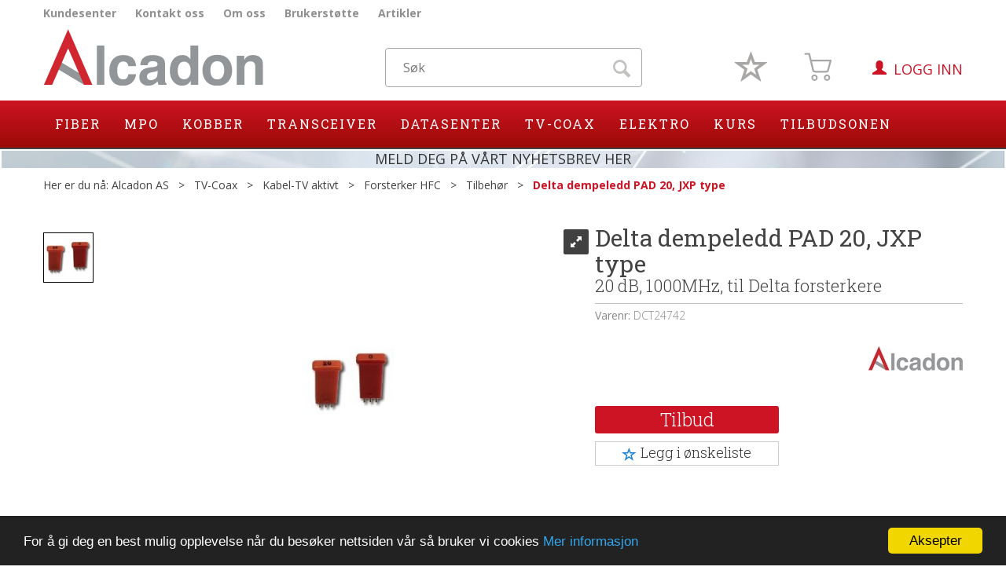

--- FILE ---
content_type: text/html; charset=utf-8
request_url: https://www.alcadon.no/alcadon/dct24742/delta-dempeledd-pad-20-jxp-type-20-db-1000mhz-til-delta-forsterkere
body_size: 54185
content:


<!doctype html>

<html id="htmlTag" lang= "no">
<head id="ctl00_Head1"><meta http-equiv="X-UA-Compatible" content="IE=edge" /><meta charset="UTF-8" /><meta name="format-detection" content="telephone=no" /><meta name="viewport" content="width=device-width, initial-scale=1, shrink-to-fit=no"><title>Delta dempeledd PAD 20, JXP type 20 dB, 1000MHz, til Delta forsterkere  - Alcadon AS</title><link id="ctl00_LnRss" rel="alternate" type="application/rss+xml" title="Produktnyheter" href="/WebPages/produkt/rss.aspx" /><link rel="apple-touch-icon" sizes="180x180" href="/userfiles/favicon/apple-touch-icon.png"> <link rel="icon" type="image/png" sizes="32x32" href="/userfiles/favicon/favicon-32x32.png"> <link rel="icon" type="image/png" sizes="16x16" href="/userfiles/favicon/favicon-16x16.png"> <link rel="icon" href="/userfiles/favicon/favicon.ico" type="image/x-icon"> <link rel="manifest" href="/userfiles/favicon/site.webmanifest">
	<link rel="preconnect" href="https://ajax.googleapis.com">
<script type="text/javascript">
	WebFontConfig = {
		
			google: {
				families: ['Open+Sans:300,400,700:latin','Roboto+Slab:700,400,300:latin']
			},
		
    };

	(function(d) {
	            var wf = d.createElement('script'), s = d.scripts[d.scripts.length - 1];
	            wf.src = 'https://ajax.googleapis.com/ajax/libs/webfont/1.6.26/webfont.js';
	            wf.async = true;
	            s.parentNode.insertBefore(wf, s);
	        
	})(document); 


</script>
<script type="text/javascript" data-source="/dist/js/main-styles.098c7ad39da0dc54c63b.js"> "use strict";
(self["webpackChunkmcweb3"] = self["webpackChunkmcweb3"] || []).push([[899],{

/***/ 1234:
/***/ (function() {

// extracted by mini-css-extract-plugin


/***/ }),

/***/ 1323:
/***/ (function() {

// extracted by mini-css-extract-plugin


/***/ }),

/***/ 3370:
/***/ (function() {

// extracted by mini-css-extract-plugin


/***/ }),

/***/ 3992:
/***/ (function() {

// extracted by mini-css-extract-plugin


/***/ }),

/***/ 4390:
/***/ (function() {

// extracted by mini-css-extract-plugin


/***/ }),

/***/ 4925:
/***/ (function() {

// extracted by mini-css-extract-plugin


/***/ }),

/***/ 5332:
/***/ (function() {

// extracted by mini-css-extract-plugin


/***/ }),

/***/ 6197:
/***/ (function() {

// extracted by mini-css-extract-plugin


/***/ }),

/***/ 6276:
/***/ (function() {

// extracted by mini-css-extract-plugin


/***/ }),

/***/ 6303:
/***/ (function() {

// extracted by mini-css-extract-plugin


/***/ }),

/***/ 7024:
/***/ (function() {

// extracted by mini-css-extract-plugin


/***/ }),

/***/ 7652:
/***/ (function() {

// extracted by mini-css-extract-plugin


/***/ }),

/***/ 7714:
/***/ (function() {

// extracted by mini-css-extract-plugin


/***/ }),

/***/ 8460:
/***/ (function() {

// extracted by mini-css-extract-plugin


/***/ }),

/***/ 8685:
/***/ (function() {

// extracted by mini-css-extract-plugin


/***/ }),

/***/ 9616:
/***/ (function() {

// extracted by mini-css-extract-plugin


/***/ })

},
/******/ function(__webpack_require__) { // webpackRuntimeModules
/******/ var __webpack_exec__ = function(moduleId) { return __webpack_require__(__webpack_require__.s = moduleId); }
/******/ __webpack_require__.O(0, [188], function() { return __webpack_exec__(3370), __webpack_exec__(6303), __webpack_exec__(4925), __webpack_exec__(7714), __webpack_exec__(8460), __webpack_exec__(6197), __webpack_exec__(3992), __webpack_exec__(7024), __webpack_exec__(7652), __webpack_exec__(8685), __webpack_exec__(1323), __webpack_exec__(5332), __webpack_exec__(9616), __webpack_exec__(4390), __webpack_exec__(6276), __webpack_exec__(1234); });
/******/ var __webpack_exports__ = __webpack_require__.O();
/******/ }
]);
//# sourceMappingURL=main-styles.098c7ad39da0dc54c63b.js.map</script><script type="text/javascript" data-source="/dist/js/master-theme-styles-d4.e5d44c681c83d6c69e00.js"> "use strict";
(self["webpackChunkmcweb3"] = self["webpackChunkmcweb3"] || []).push([[409],{

/***/ 3806:
/***/ (function() {

// extracted by mini-css-extract-plugin


/***/ })

},
/******/ function(__webpack_require__) { // webpackRuntimeModules
/******/ var __webpack_exec__ = function(moduleId) { return __webpack_require__(__webpack_require__.s = moduleId); }
/******/ var __webpack_exports__ = (__webpack_exec__(3806));
/******/ }
]);
//# sourceMappingURL=master-theme-styles-d4.e5d44c681c83d6c69e00.js.map</script><link href="/dist/js/188.48422fe76f71a65383e6.css" rel="stylesheet" type="text/css" /><link href="/dist/js/main-styles.098c7ad39da0dc54c63b.css" rel="stylesheet" type="text/css" /><link href="/dist/js/master-theme-styles-d4.e5d44c681c83d6c69e00.css" rel="stylesheet" type="text/css" /><link href="/api-no-session/stylesheet/combined/Alcadon_D4.css?version=129" rel="stylesheet" type="text/css" /><link rel="shortcut icon" type="image/x-icon" href="/favicon.ico?dev=abcdefgh"></link><meta name="description" content="JXP type dempeledd til forsterkere                              Plugg-in dempeledd (PAD xx) for forsterkere av type Delta m.m.. Leveres i 1 dB step i..." /><meta name="google-site-verification" content="t3Z5OSLIgNTmxydJyqYi_3nT7hPI772ywTzjCNU8VrI" /><link rel="canonical" href="https://www.alcadon.no/alcadon/dct24742/delta-dempeledd-pad-20-jxp-type-20-db-1000mhz-til-delta-forsterkere" /></head>
<body id="ctl00_MyBody" class=" hold-transition body-out fav-body mc-filter-left layoutver4 lang-1 mobilemenu-xs sort-filter listtype-list mode-normal body-product-info www-alcadon-no customer-business page-id-2014159 body-hide-buy  department-id-2014159 body-menu-level-5 search-expanded pagetype-ProductInfo d4-immediate-loading login-type-  not-logged-in img-module-ver-1    ">
    <div id="cache-refresh-portal"></div>
<script type="text/javascript">
        window.D4LinkArraySetup = [];
        window.D4AiActive = true;
        window.D4AiRegisterStats = false;
    </script>
<script src="/scripts/storage.js?v=LRoFsfG_RvRw83zBr0u86eszmVwpW6P0qzdSOQymm8Y1" rel="preload" as="script"></script><script type="text/javascript">window.StorageService.storeScriptLookup([
  {
    "Key": "~/scripts/web.js",
    "Url": "/scripts/web.js?v=SkSOcsR3ogPJha8_A7AmfE-I0_oGvBUTspZtjP7VUiU1"
  },
  {
    "Key": "~/scripts/publisher.js",
    "Url": "/scripts/publisher.js?v=ajQA2E_uI_lk6ItZauezcn-jWYlh5Yujo-HX0Esnwgk1"
  },
  {
    "Key": "~/scripts/ckeditor.js",
    "Url": "/scripts/ckeditor.js?v=ajQA2E_uI_lk6ItZauezcn-jWYlh5Yujo-HX0Esnwgk1"
  },
  {
    "Key": "~/scripts/admin-panel.js",
    "Url": "/scripts/admin-panel.js?v=TXR12Bj3a5U463MELi-oQ9zK29T4R3Ta61Or1CGwYN81"
  },
  {
    "Key": "~/scripts/SearchDebug.js",
    "Url": "/scripts/SearchDebug.js?v=hsPPqtRs0zuoMiHOkc7xqaF4fYCEHZuUcJ6BpOMfgJw1"
  },
  {
    "Key": "~/scripts/FreightReport.js",
    "Url": "/scripts/FreightReport.js?v=ITKjvIK9Fe7cGgflEC1wlLa_KuVYRJc-ymH6jGmr9rQ1"
  },
  {
    "Key": "~/scripts/web-2016.js",
    "Url": "/scripts/web-2016.js?v=RNWg07bAjOVEMnZt3ToCr7YgsnC87G9yBAqDd2UyZvI1"
  },
  {
    "Key": "~/scripts/web-defered-2016.js",
    "Url": "/scripts/web-defered-2016.js?v=ukyKXG4Yhi1mf0CGZwEtqyxKKlWoizpqfucUTtHgOAE1"
  },
  {
    "Key": "~/scripts/postloginview.js",
    "Url": "/scripts/postloginview.js?v=IruHMr9Jz70Q_OM0i1n6FSUz_jXZTOrwnZss5N-UZY41"
  },
  {
    "Key": "~/scripts/productlistbuy.js",
    "Url": "/scripts/productlistbuy.js?v=N6lU8XkeDT2SBsbiQ9SQqTsrqa9ZxQRl-Fb1oMM6JE41"
  },
  {
    "Key": "~/scripts/productlistfilter.js",
    "Url": "/scripts/productlistfilter.js?v=JG7sSyHNoiqYG4immpmC8dA_9spqBHxKE_8iCle31qI1"
  },
  {
    "Key": "~/scripts/productlistprice.js",
    "Url": "/scripts/productlistprice.js?v=JWnM-aEUAdHlY1reDgnUZmXdkeM7wgy56ZX_yz5wVZM1"
  },
  {
    "Key": "~/scripts/productlistfavorites.js",
    "Url": "/scripts/productlistfavorites.js?v=tMvAnRbpFibN4GPZBfkHsKmuS4plNyPOv8cXym2Z3jk1"
  },
  {
    "Key": "~/scripts/campaigncode.js",
    "Url": "/scripts/campaigncode.js?v=moTSX2rFSFRToSIXjyoe59UncSdHdPg1YgIjMppZRsE1"
  },
  {
    "Key": "~/scripts/product-info.js",
    "Url": "/scripts/product-info.js?v=221vZ6f1aAn6_UucKArI6XzGQLVlmYcRUeqsoTFrPog1"
  },
  {
    "Key": "~/scripts/common.js",
    "Url": "/scripts/common.js?v=BQlbHOdQJofmNew_lcknKyFa0p0cjXDQjiegQqleDuA1"
  },
  {
    "Key": "~/scripts/favorite.js",
    "Url": "/scripts/favorite.js?v=0XtC4FbPk0JL0uXY9PDVct8JsToe4vBi0P9KWF8A15I1"
  },
  {
    "Key": "~/scripts/autocampaigns.js",
    "Url": "/scripts/autocampaigns.js?v=qo3-P6hViO2mow0aflLacjI1ipZcekfQ6o9NZ-8oSMA1"
  },
  {
    "Key": "~/scripts/attributeselector.js",
    "Url": "/scripts/attributeselector.js?v=_C5tO9-x6E2-pG6Ih_YCdeKbCqRZdFsGgzrSjFVD98c1"
  },
  {
    "Key": "~/scripts/specialoffers.js",
    "Url": "/scripts/specialoffers.js?v=NVbw4mQd9e58bh_68ZK0SjBMyWrAHuaTUsDJEI39Hy01"
  },
  {
    "Key": "~/scripts/askforpriceview.js",
    "Url": "/scripts/askforpriceview.js?v=xBM0bHunlWH-jLkhygRotw2S5Hd6HqXr0jVKJmGLbHM1"
  },
  {
    "Key": "~/scripts/depid.js",
    "Url": "/scripts/depid.js?v=2s1i-xlG9hj_cEXLyCvQ7i3JqBmSa3PoqbZQ6ErOwqo1"
  },
  {
    "Key": "~/scripts/quantity-discount-2016.js",
    "Url": "/scripts/quantity-discount-2016.js?v=dUgAEglxPNdxF-1c7i26Odf3KqohMPu3DgJcEbsckjc1"
  },
  {
    "Key": "~/scripts/eniro.js",
    "Url": "/scripts/eniro.js?v=YyllzD7vF_HJvLhREER44JnR_DqOIktSBLz6f0sMMHk1"
  },
  {
    "Key": "~/scripts/variantmatrixview.js",
    "Url": "/scripts/variantmatrixview.js?v=aLlx_kmEu_gJk06j_eu7GiByI65KQRv29FBRL_lcB3g1"
  },
  {
    "Key": "~/scripts/loginCheckoutView.js",
    "Url": "/scripts/loginCheckoutView.js?v=zu-GZS9wowYTxO7Ze7ne_z8setq6QKktbV9vIMQrWJI1"
  },
  {
    "Key": "~/scripts/web-4.0.js",
    "Url": "/scripts/web-4.0.js?v=d109wuf1vkOHrf4AvCzs35BovsMHjZCHffHO7jWN3zk1"
  },
  {
    "Key": "~/scripts/storage.js",
    "Url": "/scripts/storage.js?v=LRoFsfG_RvRw83zBr0u86eszmVwpW6P0qzdSOQymm8Y1"
  },
  {
    "Key": "~/scripts/web-orderbook.4.0.js",
    "Url": "/scripts/web-orderbook.4.0.js?v=S3-e3e27mNnCzjfTvx40Yx_oPrmyEbbet0xautqaDdQ1"
  },
  {
    "Key": "~/scripts/orderbookManager.js",
    "Url": "/scripts/orderbookManager.js?v=xyqaoQatWwY-cXyVq0xWil6nOHEnV71oI2Ws6M8zSxM1"
  },
  {
    "Key": "~/scripts/gaia-all.js",
    "Url": "/scripts/gaia-all.js?v=rwmPuPOBUnaf7er1xDWzSoU94yDYTrM0Y7G0_TskBG81"
  },
  {
    "Key": "~/scripts/product-infoD4.js",
    "Url": "/scripts/product-infoD4.js?v=jmSFYU5OCK9MD0y-o8QI1UZUUYxNWeriLoUAj7cscGI1"
  },
  {
    "Key": "~/scripts/web-defered-4.0.js",
    "Url": "/scripts/web-defered-4.0.js?v=SMuXjdVCNNGF5rNek-uzxWZ4nAWCI6k7urwJrzjTJ_s1"
  },
  {
    "Key": "~/scripts/render-utils.js",
    "Url": "/scripts/render-utils.js?v=WuxfIQ-SqSWfvt1OEshVy06-cBF_HidHYC2qytNKSrw1"
  },
  {
    "Key": "~/scripts/productlistsorter.js",
    "Url": "/scripts/productlistsorter.js?v=i82VvJRNQ5Bq3zVzYKCmbEN4FaO46lvO2g4LxmJBaOk1"
  },
  {
    "Key": "~/scripts/bidbanner.js",
    "Url": "/scripts/bidbanner.js?v=LpSODu-M5cDOKLI_lAlSd6-GrD67d_fN5SQeR54mzQY1"
  },
  {
    "Key": "~/scripts/product-info-utils.js",
    "Url": "/scripts/product-info-utils.js?v=WUfpMFb7Ishi0OTxsRifgNaWSdFA89cpOHGsEyS5gqo1"
  },
  {
    "Key": "~/scripts/web-defered-giftcard.4.0.js",
    "Url": "/scripts/web-defered-giftcard.4.0.js?v=al4hX0hOgI4zNsQg7sw9tX7m0MVcbj39U3lOBGrtJYA1"
  },
  {
    "Key": "~/scripts/variantmatrixview-d4.js",
    "Url": "/scripts/variantmatrixview-d4.js?v=qGMTc0P_B3CJYJvmnhU_ekpjEV7j2rZsKDYpqwTKtPU1"
  },
  {
    "Key": "~/scripts/customerregistration.js",
    "Url": "/scripts/customerregistration.js?v=Epu9s5TBhkFRMmK8KRbPHvkJf7O2ARv-y6ySgq0OCI41"
  },
  {
    "Key": "~/scripts/knockout.simplegrid.js",
    "Url": "/scripts/knockout.simplegrid.js?v=L0eFeIXNNCovuWuhmNs5qKWz-q9IKSNBQfEq4TeJzL41"
  },
  {
    "Key": "~/scripts/delete-customer.js",
    "Url": "/scripts/delete-customer.js?v=XvCQf3Enz2BuelHfpl2sF-3ESfSWFoESpib16ahbJmU1"
  },
  {
    "Key": "~/scripts/publisher-d4.js",
    "Url": "/scripts/publisher-d4.js?v=77jm-j46_eHQT0XMts8HvxdwbS0UFmzgZR9zY4zOqYI1"
  },
  {
    "Key": "~/scripts/favorite-d4.js",
    "Url": "/scripts/favorite-d4.js?v=X_NBtcgGw9l2n7rjKXte9WyZWh5-USK9WQX--ueaQpc1"
  },
  {
    "Key": "~/scripts/giftcard-d4-purchase.js",
    "Url": "/scripts/giftcard-d4-purchase.js?v=jx8Ow4K1gULfYdTzjxuODdAcrv3rMb2nk28Ufy3qjio1"
  },
  {
    "Key": "~/scripts/giftcard-d4-receipt.js",
    "Url": "/scripts/giftcard-d4-receipt.js?v=aocqH1kGgXovMtcvlKwIB4x8aTDqJvXGx4H559Ko9TA1"
  },
  {
    "Key": "~/scripts/giftcard-d4-portal.js",
    "Url": "/scripts/giftcard-d4-portal.js?v=fIcCy7mHFvZQRHfdVt7zJrzsY_UTQT5djU0wlIiPmNY1"
  },
  {
    "Key": "~/scripts/d4reviews.js",
    "Url": "/scripts/d4reviews.js?v=3w6MFIxFm3bVXaJbaP4poj3hAxYhAznm-rjEs3pi04Y1"
  },
  {
    "Key": "~/scripts/quantity-discount.js",
    "Url": "/scripts/quantity-discount.js?v=dUgAEglxPNdxF-1c7i26Odf3KqohMPu3DgJcEbsckjc1"
  },
  {
    "Key": "~/scripts/productminprice.js",
    "Url": "/scripts/productminprice.js?v=B-hzjwCKb0gCEb4Cx6MOhKgZ_YhGOI0NY9IUPS5CPak1"
  },
  {
    "Key": "~/css/master/common.css",
    "Url": "/css/master/common.css?v=dhv_udQOYfADpvClGfxO5_ACfPivlNeSPdIN9gW7b141"
  },
  {
    "Key": "~/css/publisher/publisher.css",
    "Url": "/css/publisher/publisher.css?v=xd_MHEizfvjgFDOiJAD19COxFVOoErwzh-hXuCOFBck1"
  },
  {
    "Key": "~/css/menu.responsive.css",
    "Url": "/css/menu.responsive.css?v=UGbUNbO-JrDXBLzZKbQjJ7WoNx79JUnL47pj8W5e4xg1"
  }
]) </script><script src="/scripts/web-4.0.js?v=d109wuf1vkOHrf4AvCzs35BovsMHjZCHffHO7jWN3zk1"></script>
<script>// Product info image slider
function InitializeRoyalSlider(optionChangesXS, optionChangesSM, optionChangesMD) {

    jQuery(function () {

        var optionsXS = {
            controlNavigation: 'bullets',
            keyboardNavEnabled: true,
            numImagesToPreload: 1,
            navigateByClick: false,
            arrowsNav: false,
            imageScaleMode: 'fit',
            thumbs: false,
            video: {
                disableCSS3inFF: false
            },
            fullscreen: {
                enabled: true
            }
        };

        var optionsSM = {
            controlNavigation: 'bullets',
            keyboardNavEnabled: true,
            numImagesToPreload: 1,
            navigateByClick: false,
            imageScaleMode: 'fit',
            thumbs: false,
            video: {
                disableCSS3inFF: false
            },
            fullscreen: {
                enabled: true
            }
        };

        var optionsMD = {
            controlNavigation: 'thumbnails',
            keyboardNavEnabled: true,
            numImagesToPreload: 1,
            navigateByClick: false,
            imageScaleMode: 'fit',
            thumbs: {
                spacing: 10,
                orientation: 'vertical',
                autoCenter: false
            },
            video: {
                disableCSS3inFF: false
            },
            fullscreen: {
                enabled: true
            }
        };

        jQuery.extend(optionsXS, optionChangesXS);
        jQuery.extend(optionsSM, optionChangesSM);
        jQuery.extend(optionsMD, optionChangesMD);

        var options = {};
        switch (mcWeb.responsive.getScreenSize()) {
            case 'xs':
                options = optionsXS;
                break;
            case 'sm':
                options = optionsSM;
                break;
            default:
                options = optionsMD;
                break;
        }

        var slider = jQuery(".ProductInfo .prod-image-slider");
        var rs = slider.royalSlider(options).data('royalSlider');
        slider.prepend(slider.find('.rsNav'));

        if (rs != undefined && rs != null) {
            rs.ev.on('rsEnterFullscreen',
                function () {
                    jQuery('.product-image-container').addClass('rs-full-view');
                });
            rs.ev.on('rsExitFullscreen',
                function () {
                    jQuery('.product-image-container').removeClass('rs-full-view');
                });

            // Enter fullscreen on slide click/touch
            rs.ev.on('rsSlideClick',
                function () {
                    if (rs.isFullscreen) {
                        rs.exitFullscreen();
                    } else {
                        rs.enterFullscreen();
                    }
                });
        }
        //Hide load movie
        var el = jQuery('.rsContent.zindex-off');
        if (el != null) {
            setTimeout(function () { el.removeClass('zindex-off'); }, 1000);
        }

    });
}


// Product info scroll functions
(function ($) {
    $.fn.animateScrollTo = function (value, speed) {
        if (isNaN(value))
            value = 0;
        if (speed == null)
            speed = 'fast';

        $('html, body').animate({
            scrollTop: ($(this).offset().top + value) + 'px'
        }, speed);
        return this; // for chaining...
    }

    $.fn.scrollToTop = function () {
        $('html, body').animate({
            scrollTop: 0
        }, 'fast');
        return this; // for chaining...
    }

    // Fixed section menu when scrolling
    $("document").ready(function ($) {

        var isReady = false;
        var stickybar = null;
        $(document).on("header-menu-ready", function () {
            if (isReady) {
                return;
            }
            isReady = true;

            if (stickybar == null && $('.ProductInfo .section-menu').length > 0) {
                stickybar = new Stickybar(jQuery, '.ProductInfo .section-menu', 0, getTopMenuHeight());
            }
        });
    });

})(jQuery);

function getTopMenuHeight() {
    var $ = jQuery;
    var topm = $('.use-sticky-header .m-header-dock.stickybar');

    var offsetTop = -1;
    if (topm.length > 0) {
        offsetTop = topm.outerHeight(); //Found sticky header
    } else if ($('.use-sticky-header').length > 0) {
        offsetTop = 0; //Found sticky header
    }

    if (offsetTop > -1) {
        var minside = $('.m-header-dock.stickybar .top-menu');
        if (minside.length > 0 && minside.filter(":visible").length > 0) {
            offsetTop -= (minside.length > 0) ? minside.outerHeight() + 1 : 0;
        }

        var freeship = $('.stickybar .free-shipping-counter');
        if (freeship.length > 0 && freeship.filter(":visible").length > 0) {
            offsetTop -= (freeship.length > 0) ? freeship.outerHeight() : 0;
        }

        var bar = $('.use-sticky-header .menu-container.stickybar');
        var offset = (bar.length > 0) ? bar.outerHeight() : 0;

        return offset + offsetTop;
    }
    return 0;
}

function scrollToSection(sectionId, cssClass) {
    var topMenuHeight = getTopMenuHeight();
    if (jQuery('.menu-container.stickybar.fixed').length === 0)
        topMenuHeight = topMenuHeight * 2;

    var sectionMenuStickyBar = jQuery('.ProductInfo .section-menu.stickybar');
    var sectionMenuHeight = (sectionMenuStickyBar.length > 0) ? sectionMenuStickyBar.outerHeight() : 0;

    if (cssClass != null && cssClass.length > 1) {
        sectionId = cssClass;
    }

    jQuery(sectionId).animateScrollTo(-(topMenuHeight + sectionMenuHeight));
}

</script>

	<!-- GTM Data Layer -->
	<script>
	    window.dataLayer =  window.dataLayer ||  [];
	</script>

	
		<script>
		    dataLayer.push({             
                'IsSpider': 'True',
                'AvsenderId': '1',
                'AvsenderNavn': 'Alcadon AS',
		        'loggedIn': 'False',
                'customerType': 'Bedrift',
                'PriceIncVat': 'False',
                'CustomerOrgNbr': '',
		        'EAN': '',
		        'Brand': 'Alcadon',
		        'event': 'ProductPage',
		        'customerID': '103546',
		        'SiteType': 'd',
		        'RetailPrice': '34.63',
		        'BreadCrumb': 'Alcadon AS/TV-Coax/Kabel-TV aktivt/Forsterker HFC/Tilbehør',
                'CustomerGroup': '',
		        'PaymentMethod': '',
		        'ProductID': 'DCT24742',
		        'ProductAltId': '10161543',
		        'AllProductIds': [],
                'TransactionData': [ ]
                
		    });
        </script>
	
		
			<script>
			    dataLayer.push({
			        'ecomm_pagetype': 'ProductPage',
			        'ecomm_pcat': 'Tilbehør',
			        'ecomm_pname': 'Delta dempeledd PAD 20, JXP type',
			        'ecomm_pvalue': '34.63',
			        'ecomm_totalvalue': '34.63',
			        'ecomm_prodid': 'DCT24742' 
			    });
			</script>
		
		<script>
            dataLayer.push({
                'email': '',
                'FirstName': '',
                'Surname': '',
                'CompanyName': '',
                'ContactId': '',
                'CustomerOrgNbr': '',
                'PrivatePhoneNo': '',
                'DirectPhoneNo': '',
                'PostCode': ''
            });
        </script>
    
		<script>
            dataLayer.push({
                'Email_SHA256': '',
                'FirstName_SHA256': '',
                'Surname_SHA256': '',
                'CompanyName_SHA256': '',
                'PrivatePhoneNo_SHA256': '',
                'DirectPhoneNo_SHA256': '',
                'PostCode_SHA256': ''
            });
        </script>
    

	<!-- GA4 dataLayer-->

    
        <script>
            dataLayer.push({
                event: 'view_item',
                ecommerce: {
                    currency: 'NOK',
                    value: 34.63,
                    items: [
                        {
                            item_id: 'DCT24742',
                            item_name: 'Delta dempeledd PAD 20, JXP type',
                            affiliation: 'Alcadon AS',
                            coupon: '',
                            discount: 0.00,
                            index: 0,
                            item_brand:'Alcadon',
                            item_category: 'Kabel-TV aktivt',
                            item_category2: 'Forsterker HFC',
                            item_category3: 'Tilbehør',
                            item_variant: '',
                            price: 34.63,
                            quantity: 1
                        }
                    ]
                }
            });
        </script>
    

	<!-- Google Tag Manager container script-->
	<script>
        
        const formHead = document.querySelector('head');
       

        formHead.addEventListener('readyForGtm', function(){
        
        (function(w, d, s, l, i) {
                    w[l] = w[l] || [];
                    w[l].push({
                        'gtm.start':
	                new Date().getTime(),

                event: 'gtm.js'
	        });
	        var f = d.getElementsByTagName(s)[0],
                j = d.createElement(s),
                dl = l != 'dataLayer' ? '&l=' + l : '';
            j.async = true;
	        j.src =
	            '//www.googletagmanager.com/gtm.js?id=' + i + dl;
            
	        f.parentNode.insertBefore(j, f);
	    })(window, document, 'script', 'dataLayer', 'GTM-PKTC98V');
            });

        
    </script>

	<!-- End Google Tag Manager -->


<div id="d-size" class="hidden" data-size="lg" data-size-set="False"></div>

<div id="hidden-nodeid" style="visibility: hidden; height: 0px;">
    2014159
</div>
<div id="hidden-search-url" style="visibility: hidden; height: 0px;">/search</div>
<div id="hidden-theme" style="visibility: hidden; height: 0px;">
    Alcadon_D4
</div>
<div id="hidden-images-sizes" style="visibility: hidden; height: 0px;">
    <script language="javascript" type="text/javascript">var _imageSizeList = new Array(32,64,128,256,480,768,992,1200);</script>
</div>

<!--Update icon start-->
<div id="UpdateIcon" style="display: none;" class="UpdateControlModal">
    <div class="UpdateControlModalContent2"></div>
</div>


<div id="rhs-popup-sidebar"></div>
<div id="center-tiny-popup"></div>
<span id="backorder-popup-parent"></span>
<div id="o-wrapper" class="o-wrapper">

<form name="form1" method="post" action="./delta-dempeledd-pad-20-jxp-type-20-db-1000mhz-til-delta-forsterkere" id="form1">
<div>
<input type="hidden" name="__EVENTTARGET" id="__EVENTTARGET" value="" />
<input type="hidden" name="__EVENTARGUMENT" id="__EVENTARGUMENT" value="" />

</div>

<script type="text/javascript">
//<![CDATA[
var theForm = document.forms['form1'];
if (!theForm) {
    theForm = document.form1;
}
function __doPostBack(eventTarget, eventArgument) {
    if (!theForm.onsubmit || (theForm.onsubmit() != false)) {
        theForm.__EVENTTARGET.value = eventTarget;
        theForm.__EVENTARGUMENT.value = eventArgument;
        theForm.submit();
    }
}
//]]>
</script>



<script type="text/javascript">
//<![CDATA[
PageLoad(true);//]]>
</script>

    <input type="hidden" name="ctl00$EnsureGaiaIncludedField" id="ctl00_EnsureGaiaIncludedField" /><!-- Ikke fjern denne. Alle sider må minst inneholde 1 gaiakomponent så lenge vi bruker gaia-->
    
<div class="modal fade" id="center-popup" tabindex="-1" role="dialog" aria-labelledby="center-popup">
	<div class="modal-dialog modal-lg">
		<div class="modal-content">
            <div class="lightbox-close" onclick="PubSub.publish(mcWeb.lightbox.events.onHideLightbox);" ></div>	      
			<div class="modal-body">
					<div id="refresh-center" class="refresh-center" style="display: none">
						<div class="refresh-center-item">
							<div class="refresh-center-ico"><i class="icon-spinner animate-spin"></i></div>
							<div class="refresh-txt">
								Oppdaterer, vennligst vent...
							</div>
						</div>
					</div>
				<div id="lightbox-placeholder" class="center-placeholder"></div>
				<div id="lightbox-placeholder2" class="center-placeholder"></div>
			</div>
		</div>
	</div>
</div>

<script language="javascript" type="text/javascript">
	jQuery(function () { mcWeb.hash.init(); });
</script>

    
    


<div id="InstSearchDiv" style="position:absolute; z-index:110;display: none;" class="stop-ajax-rendering">
		<div class="InstantSearch">
		    <div class="resultcolumn">
				<div  class="d4-instant-search-other-hits" data-bind="visible: OtherSearchesText().length > 0">
                    <h3 class="d4-instant-search-divider" data-bind="text: OtherSearchesText"></h3>
                </div>
                <div class="d4-instant-search-products" data-bind="visible: products().length > 0">
                    <h3 class="d4-instant-search-divider">Produkter</h3>
			        <table>
				        <tbody data-bind="template: { name: 'searchresult-template', foreach: products }, visible: products != null && products().length > 0">
				        </tbody>
					        <tfoot>
						        <tr data-bind="visible: TotalHits() > 0">
							        <td colspan="2" class="italic cursor">
								        Total antall treff:&nbsp;<span data-bind="text: TotalHits"></span>  
							        </td>

                                    <td colspan="2" class="italic cursor">
								        <a data-bind="event: {click:mcWeb.instantSearch.doSearch}" >Se hele resultatet...&nbsp;</a>  
							        </td>
						        </tr>
				        </tfoot>
			        </table>
                </div>
                <div  class="d4-instant-search-cat" data-bind="visible: ShowCategories()">
                    <h3 class="d4-instant-search-divider">Kategorier</h3>
                    <div data-bind="template: { name: 'searchresult-cat-template', foreach: categories }"></div>
                </div>
                <div class="d4-instant-search-brands" data-bind="visible: ShowBrands()">
                    <h3 class="d4-instant-search-divider">Merker</h3>
                     <div data-bind="template: { name: 'searchresult-brand-template', foreach: brands }"></div>
                </div>

                <div class="d4-instant-search-brands" data-bind="visible: ShowBrandNames()">
                    <h3 class="d4-instant-search-divider">Merkenavn</h3>
                     <div data-bind="template: { name: 'searchresult-brandname-template', foreach: brandnames }"></div>
                </div>

		        <div class="d4-instant-search-articles" data-bind="visible: ShowArticles() && TotalArticleHits() > 0 && ! ShowArticlesRHS()">
		            <h3 class="d4-instant-search-divider">Artikler</h3>
		            <div data-bind="template: { name: 'searchresult-article-template', foreach: articles }"></div>
		            Antal artiklar hittade:&nbsp;<span data-bind="text: TotalArticleHits"></span>  
		        </div>
		    </div>
            <div class="instant-search-preview-column">
                <div class="d4-instant-search-preview d4-instant-search-loadbyajax" data-bind="visible: ShowPreview()">
                    <div id="ctl00_InstSrch_WPAInstantSearchPreview_Pnl2" class="load-first">

</div>

<div id="A100427" class="load-later   is-system-area"><div id="Field_InstantSearchProductPreview4752_0" class=" NoSlide web-pub-field container field-container-4752  readonly layout-d4_x1" data-field-id="4752" data-popup="0" data-popup-plc="0" data-lt="53" data-sf="0">
	<div class="row">
		<div id="A100427F4752N2014159" class="ajax-field inner-layout-container loaded" data-use-specific-layout="False" data-plid="190915" data-area-id="InstantSearchProductPreview" data-field-id="4752" data-userkey="4752" data-grouped-variants="True" data-node-id="2014159" data-manufacturerid="5" data-loaded-status="True" data-layoutid="120029" data-sf="0" data-listing-type="53" data-fieldcontainerid="4752">
			<div class="WebPubElement pub-currentproductorstaticcontent" data-elementid="1000000" data-area="InstantSearchProductPreview" data-fieldid="4752" data-nodeid="2014159" data-panel-id="Field_InstantSearchProductPreview4752_0" data-plid="190915"><div id="Element10042747521000000" class="d4-instant-search-preview-template">
				<div class="d4-instant-search-preview-top d4-instant-search-divider"><div class="d4-instant-search-preview-heading "><a href="/alcadon/dct24742/delta-dempeledd-pad-20-jxp-type-20-db-1000mhz-til-delta-forsterkere" class="AdProductLink"><span class="d4-instant-search-preview-header1">Delta dempeledd PAD 20, JXP type</span><span class="d4-instant-search-preview-header2">20 dB, 1000MHz, til Delta forsterkere</span></a></div><div class="d4-instant-search-preview-price"></div></div><div class="d4-instant-search-preview-bottom"><div class="d4-instant-search-preview-info"><div class="prod-text-content">
					<div><font face="Verdana" size="2"><strong>JXP type dempeledd til forsterkere</strong></font></div> <div><font face="Verdana" size="1"><strong></strong></font>&nbsp; </div> <div><font face="Verdana" size="1"></font>&nbsp; </div> <div><font face="Verdana" size="1">Plugg-in&nbsp;dempeledd (PAD xx) for forsterkere av type Delta m.m.. Leveres i 1 dB step i fra 0 til 20 dB.</font>&nbsp;</div> <div><font face="Verdana" size="1">Se manual på aktuelle produkter for korrekt bruk.</font>  </div> <div><font face="Verdana" size="1"></font>&nbsp; </div> <div><font face="Verdana" size="1">Demping&nbsp;passband:&nbsp;20.0 dB</font>&nbsp; </div> <div><font face="Verdana" size="1">Frekvensområde:&nbsp;5-1000&nbsp;MHz</font></div><div><font face="Verdana" size="1">Lengde 1" (25,4 mm.)</font>&nbsp;</div>
				</div></div><div class="d4-instant-search-preview-image AddProductImage"><img src="/Media/Web/ImageNotFound.gif" class="d4-lazy-thumb " data-status="Ok" border="0" width="100%" alt="Delta dempeledd PAD 20, JXP type 20 dB, 1000MHz, til Delta forsterkere" title="Delta dempeledd PAD 20, JXP type 20 dB, 1000MHz, til Delta forsterkere" data-plid="190915" data-image-index="0" data-width="240" data-height="240" data-elementid="1000000" data-css="" data-autoscale="True" id="d4img_190915_0_1000000_240_240"/></div></div>
			</div><script>window.D4LinkArraySetup.push ({elementId:'Element10042747521000000', productLink: '/alcadon/dct24742/delta-dempeledd-pad-20-jxp-type-20-db-1000mhz-til-delta-forsterkere'}); </script></div>
		</div>
	</div>
</div></div>


                </div>
		        <div class="d4-instant-search-accessories d4-instant-search-loadbyajax" data-bind="visible: ShowAccessories">
		            <h3 class="d4-instant-search-divider">Tilbehør</h3>
		            <div id="ctl00_InstSrch_WPAInstantSearchAccessories_Pnl2" class="load-first">

</div>

<div id="A100428" class="load-later   is-system-area"><div id="Field_InstantSearchProductAccessories4753_0" class=" NoSlide web-pub-field container field-container-4753  readonly layout-d4_x4" data-field-id="4753" data-popup="0" data-popup-plc="0" data-lt="3" data-sf="0">
	<div class="row">
		<div id="A100428F4753N2014159" class="ajax-field inner-layout-container loaded" data-use-specific-layout="False" data-plid="190915" data-area-id="InstantSearchProductAccessories" data-field-id="4753" data-userkey="4753" data-grouped-variants="True" data-node-id="2014159" data-manufacturerid="5" data-loaded-status="True" data-layoutid="120032" data-sf="0" data-listing-type="3" data-fieldcontainerid="4753">

		</div>
	</div>
</div></div>


                </div>
		        <div class="d4-instant-search-alternatives d4-instant-search-loadbyajax" data-bind="visible: ShowAlternatives">
		            <h3 class="d4-instant-search-divider">Alternativ</h3>
		            <div id="ctl00_InstSrch_WPAInstantSearchAlternative_Pnl2" class="load-first">

</div>

<div id="A100429" class="load-later   is-system-area"><div id="Field_InstantSearchProductAlternatives4754_0" class=" NoSlide web-pub-field container field-container-4754  readonly layout-d4_x4" data-field-id="4754" data-popup="0" data-popup-plc="0" data-lt="2" data-sf="0">
	<div class="row">
		<div id="A100429F4754N2014159" class="ajax-field inner-layout-container loaded" data-use-specific-layout="False" data-plid="190915" data-area-id="InstantSearchProductAlternatives" data-field-id="4754" data-userkey="4754" data-grouped-variants="True" data-node-id="2014159" data-manufacturerid="5" data-loaded-status="True" data-layoutid="120032" data-sf="0" data-listing-type="2" data-fieldcontainerid="4754">

		</div>
	</div>
</div></div>


                </div>

                <div class="d4-instant-search-articles d4-instant-search-loadbyajax" data-bind="visible: ShowArticlesRHS">
		            <h3 class="d4-instant-search-divider">Artikler</h3>
		            <div id="ctl00_InstSrch_WPAInstantSearchArticles_Pnl2" class="load-first">

</div>

<div id="A100625" class="load-later  is-advanced-area "></div>


                    Antal artiklar hittade:&nbsp;<span data-bind="text: TotalArticleHits"></span>  
                </div>
            </div>
            
		    <script type="text/html" id="searchresult-article-template">
		        <span class="d4-instant-search-article">
		            <a class="NoUnderLine" data-bind="attr:{ href: ArticleLink, tabindex: TabIndex}">
		                <span  data-bind="html: ArticleTitle"></span>
		            </a>
		        </span>
		    </script>
            
		    <script type="text/html" id="searchresult-cat-template">
                <span class="d4-instant-search-category">
                    <a class="NoUnderLine" data-bind="attr:{ href: CatLink, tabindex: TabIndex}">
                        <span  data-bind="html: CatName"></span>(<span  data-bind="text: CatCount"></span>)
                    </a>
                </span>
            </script>
            
		    <script type="text/html" id="searchresult-brand-template">
		        <span class="d4-instant-search-brand">
		            <a class="NoUnderLine" data-bind="attr:{ href: BrandLink, tabindex: TabIndex}">
		            <span  data-bind="html: BrandName"></span>(<span  data-bind="text: BrandCount"></span>)
		          </a>
                </span>
		    </script>

            <script type="text/html" id="searchresult-brandname-template">
		        <span class="d4-instant-search-brand">
		            <a class="NoUnderLine" data-bind="attr:{ href: BrandLink, tabindex: TabIndex}">
		            <span  data-bind="html: BrandName"></span>
		          </a>
                </span>
		    </script>

			<script type="text/html" id="searchresult-template">
				<tr data-bind="css: { 'active': $parent.CurrentPlid() == ProduktLagerID}">
					<td class="Left">
						<div class="ProduktImg" data-bind="html: ImageTag"></div>
					</td>
					<td>
						<a class="NoUnderLine" data-bind="attr:{ href: ProduktLink, tabindex: TabIndex}, event: {mouseover:$parent.PreviewCurrentProduct}">
							<span data-bind="html: ProduktDesc1"></span><br />
							<span  data-bind="html: ProduktDesc2"></span>
						</a>
					</td>
                    <td>
                        <span class="bold" data-bind="html: Price"></span>
                    </td>
                    <td>
                        <button type="button" class="btn btn-default preview-button" title="Quick View+" data-bind="event: {click:$parent.PreviewCurrentProduct}" ><i class="glyphicon glyphicon-info-sign"></i></button>
                    </td>
				</tr>    
			
		    </script>

		</div>
	</div> 
		
	
  
	


    <div class="wrapper">

        

        <!-- Content Wrapper. Contains page content -->
        <div class="content-wrapper">
            <header class="headroom header--fixed hide-from-print  m-header-dock" role="banner">


                <div class="container header-inner">
                    <div class="row">

                        


                        
                            <div class="top-menu">
                                

<div class="TopMenu">

	
			<h3 class="TopMenuItem nid-2010647">
				
				

				<a class='InfoMenu '
				  style=''
					href='/kundesenter/minside' 
					target='_self'
					title='Kundesenter. Min side'
				>Kundesenter</a>
			</h3>
		<img id="ctl00_CPHDptMnu_ctl00_RepeaterProductMenu_ctl01_ImageSepImg" class="ImageSepImg" src="../../App_Themes/Demonstrare4Dummy/Images/SeperatorArrow.gif" alt="|" style="border-width:0px;" />
			<h3 class="TopMenuItem sid-1000009">
				
				

				<a class='InfoMenu '
				  style=''
					href='/kontakt-oss' 
					target='_self'
					title='Kontakt Alcadon oversikt over ansatte og kontaktinformasjon'
				>Kontakt oss</a>
			</h3>
		<img id="ctl00_CPHDptMnu_ctl00_RepeaterProductMenu_ctl03_ImageSepImg" class="ImageSepImg" src="../../App_Themes/Demonstrare4Dummy/Images/SeperatorArrow.gif" alt="|" style="border-width:0px;" />
			<h3 class="TopMenuItem nid-2014063">
				
				

				<a class='InfoMenu '
				  style=''
					href='https://www.alcadon.no/om-alcadon' 
					target='_self'
					title='Om oss'
				>Om oss</a>
			</h3>
		<img id="ctl00_CPHDptMnu_ctl00_RepeaterProductMenu_ctl05_ImageSepImg" class="ImageSepImg" src="../../App_Themes/Demonstrare4Dummy/Images/SeperatorArrow.gif" alt="|" style="border-width:0px;" />
			<h3 class="TopMenuItem nid-2014064">
				
				

				<a class='InfoMenu '
				  style=''
					href='https://www.alcadon.no/brukerst%C3%B8tte' 
					target='_self'
					title='Brukerst&#248;tte'
				>Brukerst&#248;tte</a>
			</h3>
		<img id="ctl00_CPHDptMnu_ctl00_RepeaterProductMenu_ctl07_ImageSepImg" class="ImageSepImg" src="../../App_Themes/Demonstrare4Dummy/Images/SeperatorArrow.gif" alt="|" style="border-width:0px;" />
			<h3 class="TopMenuItem nid-2015860">
				
				

				<a class='InfoMenu '
				  style=''
					href='https://www.alcadon.no/artikler' 
					target='_self'
					title='Artikler'
				>Artikler</a>
			</h3>
		

	
	
</div>

                            </div>
                        

                        <div style="clear: both"></div>

                        <a class="header-logo" href="/" ><img class="HeaderLogo" src="/App_Themes/MASTER/images/1px_transparent.png" alt="Tilbake til forsiden!" ></a>

                        <div class="header-main fav-header">

                            
                                <div class="login-container">
                                    

<div class="login-details">
    <a id="customerServiceLink" class="kundersenterIcon" rel="nofollow" aria-label="Kundesenter" href="/kundesenter"></a>
    <a id="loginuser" class="LoginUserInfo" aria-label="Login user info" href="/kundesenter"></a>
    
</div>
<div id="loginout-content" class="LogInButtonContainer" ><a id="loginout" class="LogInButton" href="#login">Logg inn</a>
</div>

                                </div>
                            
                            <div id="m-search">
                                <i class="icon-search"></i>
                            </div>

                            <div class="small-cart-onpage">
                                <div id="smallcart-page"><div class="smallcart-content"><div id="mcweb-cartsmall-cartsmall" class="knockout-bind">
	



<div class="cart-small-links cart-small-favorite pull-right col-xs-12">


    <div class="cart-small-fav" data-bind="visible: (favoriteCount() > -1 && isVisible())" style="display: none;">
        <a class="btn-fav-cart btn btn-link" data-bind="attr: { href: favoriteCartUrl }">
            <i class="glyphicon " data-bind="css: { 'glyphicon-heart-empty heart-empty': favoriteCount() < 1, 'glyphicon-heart heart-full': favoriteCount() > 0 }"></i>
            <span class="fav-cart-text" data-bind="visible: favoriteCount() > 0, text: favoriteCount()"></span>
        </a>
    </div>
    

    <div class="cart-small" role="region" aria-label="Shopping Cart" data-bind="css: { 'btn-group': cartItems().length > 0 }">
        <!-- EJ 133650 : Removed data-trigger="focus", causes problems with CNET -->
        <a tabindex="0" class="cart-small-trigger btn btn-default" data-bind="visible: cartItems().length >= 0, css: { 'cart-small-has-item': cartItems().length > 0 }, popover: { html: true, titleid: 'small-cart-title', contentid: 'small-cart-content', contentClass: 'cart-small-popover' + (OrderbookActive ? ' cart-small-orderbook' : '') }"
            style="display: none; border: none;">

            <span class="cart-small-icon">
                <i class="icon-basket" data-bind="visible: isVisible()" style="display: none;"></i>
            </span>

            <span class="cart-small-empty" data-bind="visible: (cartItems().length < 1 && isVisible() && isCartItemsSet() && OrderbookDate() == '')" style="display: none;">
                Ingen varer i handlevognen
            </span>
            <span class="cart-small-empty" data-bind="visible: (cartItems().length < 1 && isVisible() && isCartItemsSet() && OrderbookDate() != '')" style="display: none;">
                Ingen varer i ordreboka
            </span>
            <span class="cart-small-empty" data-bind="visible: (cartItems().length < 1 && isVisible() && isCartItemsSet() && OrderbookDate() != '' && orderbooks() != null && orderbooks().length > 0), text: cartName" style="display: none;"></span>

            <span class="cart-small-load" data-bind="visible: !isVisible()">
                <i class="icon-spinner animate-spin"></i>
            </span>
            <span class="cart-small-items" data-bind="visible: (cartItems().length > 0 && isVisible())" style="display: none;">
                <span class="cart-small-count" data-bind="text: itemCount()"></span>
                <span class="cart-small-product" data-bind="visible: (itemCount() == 1 && isVisible())">
                    produkt
                </span>
                <span class="cart-small-product" data-bind="visible: (itemCount() > 1 && isVisible())">
                    produkter
                </span>

                <span class="cart-small-product-txt" data-bind="css: { 'inkvat': chkPriceIncExVat() }">
                    <!-- ko if: (!chkPriceIncExVat() && !showLeasingCosts()) -->
                    <span class="small-cart-before-sum">(</span><!--ko text: priceTotalProducts  --><!--/ko--><span class="small-cart-after-sum">)</span>
                    <!-- /ko -->
                    <!-- ko if: (chkPriceIncExVat() && !showLeasingCosts()) -->
                    <span class="small-cart-before-sum">(</span><!--ko text: priceTotalProductsInkVat --><!--/ko--><span class="small-cart-after-sum">)</span>
                    <!-- /ko -->
                    <!-- ko if: showLeasingCosts() -->
                    <span class="small-cart-before-sum">(</span><!--ko text: LeasingTermAmountExVat  --><!--/ko--><span class="small-cart-after-sum">)</span>                  
                    <!-- /ko -->
                </span>
            </span>

            <span class="cart-small-togle-icon" data-bind="visible: cartItems().length > 0, css: { 'cart-small-togle-open': popoverOpen() }" style="display: none;">
                <span class="caret"></span>
            </span>

        </a>
        <a class="cart-small-goto-checkout btn btn-primary" aria-label="Go to Checkout" aria-controls="checkout-page" data-bind="click: onClickGoToCheckout, visible: cartItems().length > 0" style="display: none;">
            <span>Til kassen</span>
        </a>
    </div>


    <div id="small-cart-title" class="cart-small-trigger-title hide">
        <div class="close" aria-label="Close" role="button" data-bind="click: $root.onClose"><span aria-hidden="true">&times;</span></div>
        <div data-bind="visible: orderbooks().length > 0" class="btn-group" role="group" aria-label="...">
            <button type="button" class="btn btn-default" data-bind="event: { click: doShowActiveCart }, css: { active: !showOrderbookSummary() } ">
                Aktiv leveringsdato
            </button>
            <button type="button" class="btn btn-default" data-bind="event: { click: doShowOrderbookSummary }, css: { active: showOrderbookSummary() } ">
                Leveringsdatoer
            </button>
            <button type="button" class="btn btn-default" data-bind="event: { click: doRedirectToOrderOverviw }">
                Ordre oversikt
            </button>
        </div>
        <div class="row">
            <div class="pull-left" data-bind="visible: !showOrderbookSummary()">
                <span data-bind="visible: orderbooks().length == 0">
                    Handlevogn
                </span>
            </div>
            <div class="pull-right" data-bind="visible: cartItems().length > 0 && !showOrderbookSummary()" style="display: none;">
                <!--ko text: itemCount() -->
                <!--/ko-->
                varer i handlevognen
                <span data-bind="visible: orderbooks().length > 0, text: displayDate "></span>
            </div>
        </div>
    </div>
    <div class="cart-small-trigger-content hide" id="small-cart-content">
        <div class="panel-body">
            <div class="row">
                <div class="pull-left col-xs-12" data-bind="visible: !showOrderbookSummary()">
                    <div data-bind="visible: orderbooks().length > 0">
                        <div class="dropdown">
                            <button class="btn btn-default dropdown-toggle" type="button" id="ddl-carts" data-toggle="dropdown" aria-haspopup="true" aria-expanded="true">
                                <span data-bind="text: displayDate"></span><span class="caret"></span>
                            </button>
                            <ul class="dropdown-menu" aria-labelledby="ddl-carts">
                                <!-- ko template: { name: 'orderbook-list-template', foreach: orderbooks} -->
                                <!-- /ko -->
                            </ul>
                        </div>
                    </div>
                </div>
            </div>
            <div data-bind="visible: !showOrderbookSummary()" class="cart-small-orderbook-summary">
                <!-- ko template: { name: smallCartItemTemplate(), foreach: cartItemsToShow} -->
                <!-- /ko -->
                <a href="#" data-role="none" data-ajax="false" class="cart-show-all-items cart-small-tocart" data-bind="click: onClickGoToCart, visible: (cartItems().length > 0 && numberOfItemsToShow() > 0 && cartItems().length > numberOfItemsToShow())">
                    Klikk her for å se alle
                </a>

                <div class="small-cart-empty-items" data-bind="visible: cartItems().length < 1">
                    Handlevognen er tom.
                </div>

            </div>

            <div class="cart-small-orderbook-summary" id="small-cart-orderbook-summary" data-bind="visible: showOrderbookSummary()"></div>
        </div>
        <div class="panel-footer" data-bind="visible: !showOrderbookSummary()">
            <div class="row cart-small-footer">
                <div class="row">
                    <div class="form-inline col-xs-5">
                        <div class="checkbox cart-small-vat" data-bind="visible: showIncVatCheckbox">
                            <label>
                                <input id="price-inc-ex-vat" type="checkbox" name="price-inc-ex-vat" value="" data-bind="checked: chkPriceIncExVat, click: $root.onClickVat.bind($root), enable:!disableIncExVatChange ">
                                Priser inkl. mva.
                            </label>
                        </div>
                        <div class="checkbox cart-small-vat" data-bind="visible: showPriceDisplayControls">
                            <label>
                                <input type="checkbox" name="price-show-veil-pris" value="" data-bind="checked: chkShowVeilPris, click: $root.onClickVeil.bind($root), visible: showPriceDisplayControls">
                                Veil.
                            </label>
                        </div>
                        <div class="checkbox cart-small-vat" data-bind="visible: showPriceDisplayControls">
                            <label>
                                <input type="checkbox" name="price-hide-customer-price" value="" data-bind="checked: chkHideCustomerPice, click: $root.onClickHideCustomerPrice.bind($root)">
                                Skjul Netto
                            </label>
                        </div>
                    </div>
                    <div class="col-xs-7 cart-small-total" data-bind="visible: cartItems().length > 0" style="display: none;">
                        <div class="cart-small-total-txt pull-right">

                            <div data-bind="visible: showLeasingCosts">
                                <span class="cart-small-total-txt-1">
                                    Totalt eks. mva
                                </span>
                                <span class="cart-small-total-exvat" data-bind="text: LeasingTermAmountExVat"></span>

                                <span class="cart-small-orpaynow-txt">
                                    Eller kjøp nå for
                                </span>
                                <span class="cart-small-orpaynow-total" data-bind="visible:smallCartFees, click: switchToPayNow">
                                    <span class="cart-small-total-exvat" data-bind="visible: (!chkPriceIncExVat() && invoiceFee()), text: priceTotal"></span>
                                    <span class="cart-small-total-inkvat" data-bind="visible: (chkPriceIncExVat() && invoiceFee() && summarySumAfterCostReductionsIncVat().length <= 0), text: priceTotalInkVat"></span>
                                <span class="cart-small-total-inkvat" data-bind="visible: (chkPriceIncExVat() && invoiceFee() && summarySumAfterCostReductionsIncVat().length > 0), text: summarySumAfterCostReductionsIncVat"></span>
                                </span>
                                <span class="cart-small-orpaynow-total" data-bind="visible:!smallCartFees, click: switchToPayNow">
                                    <span class="cart-small-total-exvat" data-bind="visible: (!chkPriceIncExVat()), text: priceTotalProducts"></span>
                                    <span class="cart-small-total-inkvat" data-bind="visible: (chkPriceIncExVat() && summarySumAfterCostReductionsIncVat().length <= 0), text: priceTotalProductsInkVat"></span>
                                    <span class="cart-small-total-inkvat" data-bind="visible: (chkPriceIncExVat() && summarySumAfterCostReductionsIncVat().length > 0), text: summarySumAfterCostReductionsIncVat"></span>
                                </span>
                                
                            </div>

                            

                            <div id="ctl00_CartSmall1_ctl00_ctl02_NoFees" data-bind="visible: doNotShowLeasingCosts">
                                <!-- Total without Fee Start -->
                                <span class="cart-small-total-txt-1" data-bind="visible: !chkPriceIncExVat()">
                                    Totalt eks. mva
                                </span>
                                <span class="cart-small-total-exvat" data-bind="visible: (!chkPriceIncExVat()), text: priceTotalProducts"></span>

                                <!-- InkVat -->
                                <span class="cart-small-total-txt-1" data-bind="visible: chkPriceIncExVat() ">
                                    Totalt ink. mva
                                </span>
                                <span class="cart-small-total-inkvat" data-bind="visible: (chkPriceIncExVat() && summarySumAfterCostReductionsIncVat().length <= 0), text: priceTotalProductsInkVat"></span>
                                <span class="cart-small-total-inkvat" data-bind="visible: (chkPriceIncExVat() && summarySumAfterCostReductionsIncVat().length > 0), text: summarySumAfterCostReductionsIncVat"></span>
                                
                                <span class="cart-small-or-leasing-txt" data-bind="visible: (LeasingTermAmountExVat().length > 0)">
                                    Eller leasing for
                                </span>
                                <span class="cart-small-total-leasing-cost" data-bind="text: LeasingTermAmountExVat, click: switchToLeasing"></span>
                                
                                <!-- Total without Fee  End -->
                                
                            </div>
                        </div>
                    </div>
                </div>

                <div class="row cart-small-button">
                    <div class="col-xs-6" data-bind="visible: showGoToCart" style="display: none;">
                        <button type="button" href="#" data-role="none" data-ajax="false" class="btn btn-default btn-block cart-small-tocart" aria-label="Go to Cart" data-bind="click: onClickGoToCart, visible: (cartItems().length > 0)">
                            Til handlevogn
                            <span data-bind="visible: orderbooks().length > 0 && OrderbookDate() != null && OrderbookDate().length > 0, text: displayDate"></span>
                        </button>
                    </div>
                    <div class="col-xs-6" data-bind="visible: showGoToCheckout" style="display: none;">
                        <button type="button" href="#" data-role="none" data-ajax="false" class="btn btn-primary btn-block cart-small-tocheckout" aria-label="Go to Checkout" data-bind="click: onClickGoToCheckout, visible: (cartItems().length > 0)">
                            Til kassen
                            <span data-bind="visible: orderbooks().length > 0 && OrderbookDate() != null && OrderbookDate().length > 0, text: displayDate"></span>
                        </button>
                    </div>
                </div>
            </div>
        </div>
    </div>
</div>




<script type="text/html" id="orderbook-list-template">
    <li><a href="#" data-bind="css: { 'cart-orderbook-item': true, 'selected': Selected }, attr: { value: WebCartId }, text: DisplayDate, click: $root.onSelectCart" ></a></li>
</script>


<script type="text/html" id="cartsmallitem-template">
    <div class="row cart-small-items">
        <div class="col-xs-8 cart-desc">
            <div class="img-container"><img data-bind="attr: { src: ProductImage }, click: $root.onClickProductLink" class="img-responsive" /></div>
            <p class="cart-item-header" data-bind="text: ProductDesc1, click: $root.onClickProductLink"></p>
        </div>

        <div class="col-amount-xs col-xs-1">
            <p class="cart-item-quantity" data-bind="text: Quantity"></p>
        </div>

        <div class="col-xs-3 cart-price">
            <p class="col-price">
                <span class="price" data-bind="text: LinePriceAfterDiscount, visible: AmountAfterReductionIncVat().length <= 0 && LinePriceAfterDiscount().length > 0"></span>
                <span class="price" data-bind="text: Price1, visible: AmountAfterReductionIncVat().length <= 0 && LinePriceAfterDiscount().length <= 0"></span>
                <span class="price" data-bind="text: AmountAfterReductionIncVat, visible: AmountAfterReductionIncVat().length > 0"></span>
            </p>
            <p class="col-delete">
                <a href="#" data-bind="click: $root.onClickRemove"><i class="icon-cancel-circled"></i></a>
            </p>
        </div>
        <div class="clearfix col-xs-12">
            <div class="row-line" data-bind="css: { 'last-row': $index() == $parent.cartItems().length - 1 }"></div>
        </div>

    </div>
</script>

<script type="text/html" id="cartsmallitem-leasing-template">
    <div class="row cart-small-items">
        <div class="col-xs-8 cart-desc">
            <img data-bind="attr: { src: ProductImage }, click: $root.onClickProductLink" class="img-responsive" />
            <p class="cart-item-header" data-bind="text: ProductDesc1, click: $root.onClickProductLink"></p>
        </div>

        <div class="col-amount-xs col-xs-1">
            <p class="cart-item-quantity" data-bind="text: Quantity"></p>
        </div>

        <div class="col-xs-3 cart-price">
            <p class="col-price">
                <span class="price" data-bind="text: LeasingTotalCost"></span>
            </p>
            <p class="col-delete">
                <a href="#" data-bind="click: $root.onClickRemove"><i class="icon-cancel-circled"></i></a>
            </p>
        </div>
        <div class="clearfix col-xs-12">
            <div class="row-line" data-bind="css: { 'last-row': $index() == $parent.cartItems().length - 1 }"></div>
        </div>

    </div>
</script>
<script type="text/javascript">jQuery(function () {
loadModule(mcWeb.cartsmall, 'cartsmall', 'mcweb-cartsmall-cartsmall', null, {"IsLoggedIn":false,"ShowCartCollapsed":false,"ShowRemoveCart":false,"ShowContinueShoping":false,"ShowGoToCheckout":true,"ShowLinkTop":false,"ShowAmountsBottom":false,"ShowCartAlteration":false,"ShowMessageToSalesDep":false,"ShowDiscountCode":false,"ShowPriceIncExVat":true,"ShowRemoveButton":false,"ShowCart":false,"ShowInvoiceFee":false,"ShowGoToCart":true,"ShowTotalInkCarrier":false,"ShowShipment":false,"ShowRegistrationType":false,"HrefLogin":null,"InlineEditor":false,"ShowPriceDisplayControls":false,"ShowVeilPrisValue":true,"HideCustomerPriceValue":false,"ShowCartItemInfo":0,"ShowSeparateFraktFakturaCost":false,"NbrOfDecimals":0,"QuantityMaxlength":0,"FavoriteCartUrl":"/mine-favoritter","OfferCartUrl":"/kundesenter/ordrehistorikk/tilbudsstatus","SmallCartItemsToShow":0,"DecimalsQuantity":0,"ShowAddToFavorite":true,"PopupTime":1000,"MinimumSessionTimeoutUponLoginOrPurchase":0,"MaximumSessionTimeoutWhenNotLoggedInAndEmptyCart":0,"SessionEndPopupTime":0,"IsBedrift":false,"QuantityStepValue":0.0,"PackageSizeMode":0,"OrderRefRequired":false,"ShowExternalCheckout":false,"DisableIncExVatChange":false,"HideSomePricesForMport":false,"CampaingVoucherCanDeductSpecialFees":false,"ShowRRP":false,"SmallCartFees":false,"ShowIncVatCheckbox":true,"GiftcardsEnabled":false});
});
</script>
</div></div></div>
                            </div>
                           
                            
                            
                            <div class="container-top-menu ">
                                <div class="bar1"></div>
                                <div class="bar2"></div>
                                <div class="bar3"></div>
                            </div>

                            <a href="/" class="home" aria-label="Home">
                                <i class="icon-left-circled2" aria-hidden="true"></i>
                            </a>

                            


<input type="submit" value="test" style="display: none;" />
<!--Hindrer submit av søk når man trykker enter i antallboksen m.fl. -->

<div id="ctl00_Search1_SearchBox_Srch" class="HeaderSearch">
	

    <script type="text/javascript">
jQuery(function() {
mcWeb.instantSearch.search('ctl00_Search1_SearchBox_InstSearchTB', true)});
</script>
    


    <table border="0" cellpadding="0" cellspacing="0">
        <tr>
            <td class=" main-search-a">                
                <i class="close-instant-search icon-cancel" type="image" id="CloseSearchButton" alt="Lukk" onclick="mcWeb.instantSearch.clearAndFocus('ctl00_Search1_SearchBox_InstSearchTB', event); "></i>
                <input name="ctl00$Search1$SearchBox$InstSearchTB" type="search" id="ctl00_Search1_SearchBox_InstSearchTB" autocomplete="off" placeholder="Søk" onclick="mcWeb.instantSearch.focusOnSearch(event, this);" class="TextBoxSearchDisable main-search-type" autocorrect="off" tabindex="0" onfocus="mcWeb.instantSearch.setSearchBoxCoord(event,this);" spellcheck="false" autocapitalize="off" onfocusout="mcWeb.instantSearch.onFocusOut(event, this);" />
            </td>
            
            <td class="main-search-b">
                
                
                
                    <div class="search-btn" onclick="mcWeb.instantSearch.doSearch(); return false;" TabIndex="0">
                        <span class="search-btn-text">Søk</span>
                        <i class="icon-search"></i>
                   </div>
                
            </td>
        </tr>
    </table>


</div>
<input type="hidden" id="InstSearchX" name="InstSearchX" />
<input type="hidden" id="InstSearchY" name="InstSearchY" />

<script language="javascript" type="text/javascript">

    jQuery(function () {
        mcWeb.instantSearch.load();

        function focusOnSearch(obj) {
            obj.className = "TextBoxSearchEnable main-search-type";
            obj.value = "";
            jQuery("[id$='ctl00_Search1_SearchBox_InstSearchTB']").val("");
        }

        function changeSticky(searchBoxID, stickyCheckBox, panel) {
            if (stickyCheckBox.checked) {
                jQuery(stickyCheckBox).attr('class', 'FixedStickyCheckBox');
                jQuery('#' + panel).attr('class', 'HeaderSearch FixedSearchBox');
                jQuery('#' + searchBoxID).attr('onfocus', 'mcWeb.instantSearch.setSearchBoxCoordFixed(event,this,\'\');');
            } else {
                jQuery(stickyCheckBox).attr('class', '');
                jQuery('#' + panel).attr('class', 'HeaderSearch');
                jQuery('#' + searchBoxID).attr('onfocus', 'mcWeb.instantSearch.setSearchBoxCoord(event,this,\'\');');
            }
        }
    });
</script>


                            <div class="DoNotShowPricesSpan">
                                
                            </div>


                        </div>

                        <div id="ctl00_HeaderPublishAreaContainer" class="HeaderPublishAreaContainer">
	
                            <div id="ctl00_HeaderPublishArea_Pnl2" class="load-first">

	</div>

<div id="A100354" class="load-first  "><div id="Field_ShopHeadingLeft3609_0" class=" NoSlide web-pub-field container field-container-3609  readonly layout-d2016_x1" data-field-id="3609" data-popup="0" data-popup-plc="0" data-lt="0" data-sf="0">
	<div class="row">
		<div id="A100354F3609N2014159" class="ajax-field inner-layout-container loaded" data-use-specific-layout="False" data-plid="190915" data-area-id="ShopHeadingLeft" data-field-id="3609" data-userkey="3609" data-grouped-variants="True" data-node-id="2014159" data-manufacturerid="5" data-loaded-status="True" data-layoutid="120017" data-sf="0" data-listing-type="0" data-fieldcontainerid="3609">
			<div class="WebPubElement pub-static" data-elementid="10590" data-area="ShopHeadingLeft" data-fieldid="3609" data-nodeid="2014159" data-panel-id="Field_ShopHeadingLeft3609_0"><div class="ElementStandardArticle ArticleAutoHeight d4-article-10590">
				<div class=" StdArticleBox StdArticleBoxLastOnRow">
					<div class="textContent textContentLastOnRow"><script type="text/javascript">
    jQuery(document).ready(function () {
        jQuery(".mode-normal #SubMenuArea").each(function (index) {
            jQuery(this).mouseenter(function () {
                jQuery(".MegaMenuNotPublished .menu-items-container:not('.large-menu')").each(
                    function (index) {
                        var hideAfter = "6"; // incl title
                        if (jQuery(this).children().length <= hideAfter)
                            return;
                        jQuery(this).addClass("large-menu");
                        var theOnclickCode = "jQuery(this).parent().removeClass(\"large-menu\");";
                        jQuery(this).find(":nth-child(" + hideAfter + ")").after("<a class='more-link' onclick='" + theOnclickCode + "'>vis mer...</a>");
                    }
                );
            });
        });
    });
</script></div>
				</div>
			</div></div>
		</div>
	</div>
</div></div>


                        
</div>

                        <div style="clear: both"></div>
                    </div>
                </div>
            </header>
        
            <div class="menu-container">
                <div class="container menu-inner">
                    <div class="row">
                        <div id="SubMenuArea" class="SubMenuArea ">

                            
                            <div id="menu-placeholder"></div>
                            
                            
                        </div>
                    </div>
                </div>

                

            </div>

            <div class="slideshow-container">
                <!-- Publish area right under the departmentmenu -->
                <div id="ctl00_AreaSlidesTopVisible" class="SlideshowContainer">
	
                    <div id="ctl00_WebPubArea1_Pnl2" class="load-first">

	</div>

<div id="A100336" class="load-first  "><div id="Field_SlideshowTop5452_0" class=" NoSlide web-pub-field container-fluid field-container-5452  layout-d4_x1" data-slideshow="{&quot;Play&quot;:5000,&quot;Pause&quot;:5000,&quot;HoverPause&quot;:false,&quot;GenerateNextPrev&quot;:false,&quot;GeneratePagination&quot;:false,&quot;ArrowsNavAutoHide&quot;:false,&quot;SlideSpeed&quot;:300,&quot;FadeSpeed&quot;:500,&quot;Effect&quot;:&quot;slide&quot;,&quot;CrossFade&quot;:false,&quot;Orientation&quot;:&quot;horizontal&quot;,&quot;Randomize&quot;:false,&quot;Css&quot;:&quot;&quot;,&quot;IsMobileDomain&quot;:false,&quot;Width&quot;:800,&quot;Height&quot;:400,&quot;ScaleType&quot;:0}" data-field-id="5452" data-popup="0" data-popup-plc="0" data-lt="0" data-sf="0">
	<div class="row">
		<div id="A100336F5452N2014159" class=" rsDefault slides_container ajax-field loaded" data-use-specific-layout="False" data-plid="190915" data-area-id="SlideshowTop" data-field-id="5452" data-userkey="5452" data-grouped-variants="True" data-node-id="2014159" data-manufacturerid="5" data-loaded-status="True" data-layoutid="120029" data-sf="0" data-listing-type="0" data-fieldcontainerid="5452">
			<div class="WebPubFieldRow LayoutVersion4"><div class="WebPubElement pub-static" data-elementid="18554" data-area="SlideshowTop" data-fieldid="5452" data-panel-id="Field_SlideshowTop5452_0"><div class="ArticleWithBackground D4Standard Layout3Element d4-article-18554" data-link="https://online3.superoffice.com/Cust27948/CS/scripts/customer.fcgi?action=formFrame&amp;formId=F-dbXwKywz" style="height:2vw;max-height:30px;min-height:15px;">
				<div style="background-image:url(https://www.alcadon.no//Media/Cache/Images/0/0/WEB_Image%20-1363340408.jpeg);background-attachment:scroll;" class="inner-content container-fluid"><div class="row"><div class="article-overlay"><h4>MELD DEG PÅ VÅRT NYHETSBREV HER</h4>
</div></div></div>
			</div></div></div>
		</div>
	</div>
</div></div>


                
</div>
            </div>

            <div class="breadcrumb-container">
                <div class="container breadcrumb-inner">
                    <div class="row">
                        <div class="breadcrumb-content">
                            <div>
	<div id="Field_SystemBreadCrumb4808_0" class=" NoSlide web-pub-field container field-container-4808  readonly layout-d4_x1" data-field-id="4808" data-popup="0" data-popup-plc="0" data-lt="0" data-sf="0">
		<div class="row">
			<div id="A100558F4808N2014159" class="ajax-field inner-layout-container loaded" data-use-specific-layout="False" data-plid="0" data-area-id="SystemBreadCrumb" data-field-id="4808" data-userkey="4808" data-grouped-variants="True" data-node-id="2014159" data-manufacturerid="0" data-loaded-status="True" data-layoutid="120029" data-sf="0" data-listing-type="0" data-fieldcontainerid="4808">
				<div class="WebPubElement pub-static" data-elementid="21092" data-area="SystemBreadCrumb" data-fieldid="4808" data-nodeid="2014159" data-panel-id="Field_SystemBreadCrumb4808_0">

	<div class="BreadCrumb">		
        <span class="BreadCrumbTitle">Her er du nå:</span>
		
		
                <a class='NoUnderLine' href='/' target='_self' title='Alcadon tilbyr et bredt spekter av produkter av h&#248;y kvalitet og komponenter fra ledende merker og eget merke ECS, European Cabling Systems.'>Alcadon AS</a>
			<span id="ctl00_RepeaterProductMenu_ctl01_LabelBreadCrumbSep" class="breadcrumb-split">  >  </span>
                <a class='NoUnderLine' href='/coax' target='_self' title='Kabel-TV, IPTV og Coax produkter'>TV-Coax</a>
			<span id="ctl00_RepeaterProductMenu_ctl03_LabelBreadCrumbSep" class="breadcrumb-split">  >  </span>
                <a class='NoUnderLine' href='/coax/kabel-tv-aktivt' target='_self' title='Kabel-TV aktivt'>Kabel-TV aktivt</a>
			<span id="ctl00_RepeaterProductMenu_ctl05_LabelBreadCrumbSep" class="breadcrumb-split">  >  </span>
                <a class='NoUnderLine' href='/coax/kabel-tv-aktivt/forsterker-hfc' target='_self' title='Forsterker HFC'>Forsterker HFC</a>
			<span id="ctl00_RepeaterProductMenu_ctl07_LabelBreadCrumbSep" class="breadcrumb-split">  >  </span>
                <a class='BreadCrumbLink NoUnderLine' href='/coax/kabel-tv-aktivt/forsterker-hfc/tilbehør' target='_self' title='Tilbeh&#248;r'>Tilbeh&#248;r</a>
			<span id="ctl00_RepeaterProductMenu_ctl09_LabelBreadCrumbSep" class="breadcrumb-split">  >  </span>
                <a class='BreadCrumbLink NoUnderLine NoUnderLineAll' title='20 dB, 1000MHz, til Delta forsterkere'>Delta dempeledd PAD 20, JXP type</a>
			
	</div>

</div>
			</div>
		</div>
	</div>
</div>
                        </div>
                    </div>
                </div>
            </div>

            <div class="main-container">
                <div id="ctl00_MainContainerCenter" class="container-fluid main-inner">
                    <div class="row" EnableViewState="True">

                        <!--Container border-->
                        <div class="PageContainerBorder">
                            <!--Column Left-->
                            
                            <!--Column Left End-->

                            <!--Center content start-->
                            <div id="PageColumnCenter" class="ColumnCenter">
                                
    <div id="PanelProductInfo" class="ProductInfo">
	    

<script>
	jQuery(document).ready(function() {
		jQuery('iframe').each(function () {
			var url = jQuery(this).attr("src");
			if (!url || url.indexOf('youtube.com') == -1)
				return;

			var char = "?";
			if (url.indexOf("?") != -1) {
				var char = "&";
			}

			jQuery(this).attr("src", url + char + "wmode=transparent");
		});
	})
</script><div id="plid" class="hidden" data-plid="190915" data-isconfig="false" data-isvariant="false" data-configtextreq="0">

</div><div class="container"><div class="row"><div class="product-image-container">
  <div id="1" class="prod-image-slider royalSlider rsDefault">
<img data-role="none" class="rsImg " src="/Media/Cache/Images/1/5/WEB_Image_Delta_dempeledd_PAD_20__JXP_type_20_dB___jxp_dempeledd804509061_plid_190915.jpeg" data-rsTmb="/Media/Cache/Images/1/5/WEB_Image_Delta_dempeledd_PAD_20__JXP_type_20_dB___jxp_dempeledd68601353_plid_190915.jpeg" data-rsBigImg="/Media/Cache/Images/1/5/WEB_Image_Delta_dempeledd_PAD_20__JXP_type_20_dB___jxp_dempeledd2014876338_plid_190915.jpeg" alt="Delta dempeledd PAD 20, JXP type 20 dB, 1000MHz, til Delta forsterkere " title="Delta dempeledd PAD 20, JXP type 20 dB, 1000MHz, til Delta forsterkere " />

</div>
<script>InitializeRoyalSlider({}, {}, {})</script></div><div class="product-info-container"><div class="heading-container"><h1>Delta dempeledd PAD 20, JXP type</h1><h2>20 dB, 1000MHz, til Delta forsterkere</h2></div><div class="top-info-container"><div class="score-stars"><a href="#prodinfo-review-anchor"></a></div><div class="ProducerLogo">
	<a href="/alcadon" class="mf-alcadon"><img  src="/Media/Cache/Images/0/0/WEB_Image_alcadon_horisontell_rgb_258378864.jpeg" alt="Alcadon Alcadon" class="ProducerLogoImage" border="0" /></a>

</div><div class="product-number"><div class="product-number-inner"><span>Varenr: </span><span class="prd-num-label">DCT24742</span></div></div><div class="product-prices"><div class="current-price-container"></div></div><div class="quantity-container"></div><div class="buy-info-container"><button id="askforprice" onclick="mcWeb.askForPrice.loadForm(); return false;" class="btn btn-primary buy-product buy-ask-price">Tilbud</button></div><div class="favorites"><button data-bind="click: fav.onClickAdd" class="btn btn-default btn-favorite "><i class="glyphicon glyphicon-heart-empty heart-empty" data-bind="visible: fav.iconEmpty" style="display: none;"></i><i class="glyphicon glyphicon-heart heart-full" data-bind="visible: fav.iconFull" style="display: none;"></i><span class="fav-text">Legg i &#248;nskeliste</span></button></div><div class="supportcust"></div><div class="santander-calculator"></div><div class="product-stock"><div class="main-warehouse"></div></div><div class="mini-sales-banner-area"><div id="A100524" class="load-later  "></div>
</div><div class="svea-info-container"></div><div class="klarna-info-container"></div><div class="share-info-container"></div>
</div></div></div></div><div class="container-fluid section-menu-placeholder">

</div><div class="container-fluid section-menu">
	<div class="container">
		<div class="row">
			<span class="section-menu-item" onclick="scrollToSection(&#39;#section_0&#39;, &#39;.section-header.tab-header-desc&#39;)"><span class="tab-header-desc">Beskrivelse</span></span><span class="section-menu-item" onclick="scrollToSection(&#39;#section_1&#39;, &#39;.section-header.tab-header-support&#39;)"><span class="tab-header-support">Dokumentasjon</span></span><span class="section-menu-item" onclick="scrollToSection(&#39;#section_2&#39;)"><span>Andre kjøpte også</span></span><div class="section-scroll-top" onclick="jQuery(window).scrollToTop(); return false;">
				<i class="icon-up-open"></i>
			</div><div class="btn btn-primary scoll-config-summary" data-bind="visible: cp.showGoToBuy" onclick="jQuery(&#39;#config-summary&#39;).animateScrollTo(-50, &#39;slow&#39;); return false;" style="display:none;">
				<span>G&#229; til kj&#248;p</span><i class="icon-right-open"></i>
			</div><button id="askforprice" onclick="mcWeb.askForPrice.loadForm(); return false;" class="btn btn-primary buy-product buy-ask-price">Tilbud</button>
		</div>
	</div>
</div><div id="section_0" class="container-fluid section-header tab-header-desc">
	<div class="container">
		<div class="row">
			<span class="tab-header-desc">Beskrivelse</span>
		</div>
	</div>
</div><div class="container section-content">
	<div class="row">
		<div class="product-description"><div class="prod-text-content">
			<div><font face="Verdana" size="2"><strong>JXP type dempeledd til forsterkere</strong></font></div> <div><font face="Verdana" size="1"><strong></strong></font>&nbsp; </div> <div><font face="Verdana" size="1"></font>&nbsp; </div> <div><font face="Verdana" size="1">Plugg-in&nbsp;dempeledd (PAD xx) for forsterkere av type Delta m.m.. Leveres i 1 dB step i fra 0 til 20 dB.</font>&nbsp;</div> <div><font face="Verdana" size="1">Se manual på aktuelle produkter for korrekt bruk.</font>  </div> <div><font face="Verdana" size="1"></font>&nbsp; </div> <div><font face="Verdana" size="1">Demping&nbsp;passband:&nbsp;20.0 dB</font>&nbsp; </div> <div><font face="Verdana" size="1">Frekvensområde:&nbsp;5-1000&nbsp;MHz</font></div><div><font face="Verdana" size="1">Lengde 1" (25,4 mm.)</font>&nbsp;</div>
		</div></div>
	</div>
</div><div id="section_1" class="container-fluid section-header tab-header-support">
	<div class="container">
		<div class="row">
			<span class="tab-header-support">Dokumentasjon</span>
		</div>
	</div>
</div><div class="container section-content">
	<div class="row">
		<div class="support-container"><div class="support-produsent"></div><div class="support-produkt"></div><div class="support-support"></div><div class="support-driver"></div></div>
	</div>
</div><div id="section_2" class="container-fluid section-header ">
	<div class="container">
		<div class="row">
			<span>Andre kjøpte også</span>
		</div>
	</div>
</div><div class="container section-content">
	<div class="row">
		<div class="others-bought-container"><div id="A100312" class="load-later  "><div id="Field_CenterContentTwin24885_0" class=" NoSlide web-pub-field container field-container-4885  layout-d4_x1" data-field-id="4885" data-popup="0" data-popup-plc="0" data-lt="30" data-sf="0">
	<div class="row">
		<div id="A100312F4885N1005069" class="ajax-field inner-layout-container loaded" data-use-specific-layout="False" data-plid="190915" data-area-id="CenterContentTwin2" data-field-id="4885" data-userkey="4885" data-grouped-variants="True" data-node-id="1005069" data-manufacturerid="5" data-loaded-status="True" data-layoutid="120029" data-sf="0" data-listing-type="30" data-fieldcontainerid="4885">
			<div class="WebPubElement pub-dynamicothersalsobought" data-elementid="1000000" data-area="CenterContentTwin2" data-fieldid="4885" data-nodeid="1005069" data-panel-id="Field_CenterContentTwin24885_0" data-plid="193141"><div class="d4-row d4-listing-row"><div id="Element10031248851000000" class="d4-listing-cell d4-col navigator">
				<div class="d4-listing-cell d4-col-auto image-cell"><div class="check-favorite"><input type="checkbox"  class="product-select" id="adchk_1" value="193141" data-plid="193141"/></div><div class="AddAttributeIconContainer"><div id="ctl06_PanelAttView" class="att-icons-container">
					
	
			<div class="att-icon att-icon-8293 att-id-31" style="width: 100px; height: 100px; background-image: url([data-uri]);"></div>

			
		

				</div>
  </div><div class="ProduktImg"><a href="/ppc/ex11n716plus/konnektor-f11-han-signaltight-ppc-bevegelig-senterpinne" id="d4img_193141_0_1000000_120_120"><img src="/Media/Web/ImageNotFound.gif" class="d4-lazy-thumb list-img" data-status="Ok" border="0" width="100%" alt="Konnektor F11 han SignalTight PPC Bevegelig senterpinne" title="Konnektor F11 han SignalTight PPC Bevegelig senterpinne" data-plid="193141" data-image-index="0" data-width="120" data-height="120" data-elementid="1000000" data-css="list-img" data-autoscale="True"/></a></div><div class="producer-logo">

				</div></div><lipscore rating-widget="small-rating-widget"></lipscore><div class="d4-listing-cell d4-col description-cell"><a href="/ppc/ex11n716plus/konnektor-f11-han-signaltight-ppc-bevegelig-senterpinne" class="AdProductLink"><span class="product-desc1">Konnektor F11 han SignalTight PPC</span><span class="product-desc2">Bevegelig senterpinne</span><span class="product-desc-prod-num-lbl"><span>Varenr</span></span><span class="product-desc-prod-num"><span>EX11N716PLUS</span></span></a><script>window.D4LinkArraySetup.push ({elementId:'Element10031248851000000', productLink: '/ppc/ex11n716plus/konnektor-f11-han-signaltight-ppc-bevegelig-senterpinne'}); </script></div>
			</div><div class="d4-listing-cell d4-col-2 price-cell"><div class="veil-price-container"></div><div class="ListPriceContainer"><div class="PriceLabelContainer"></div><div class="old-price-container"></div></div></div><div class="d4-listing-cell d4-col-auto qty-cell"><div class="qty-carts"><div class="qty-container"><label></label></div></div></div><div class="d4-listing-cell d4-col-auto action-cell"><div class="button-container"> <button class="btn btn-primary ad-buy-button ask-for-price" onclick="mcWeb.askForPrice.loadForm(193141); return false;">Tilbud</a><button class="btn btn-primary favorite-list-btn favorite-no-buy" title="Legg i ønskeliste" onclick="mc.s.fav(this, 193141, 1); return false;"><i class="glyphicon glyphicon-heart-empty heart-empty"></i><i class="glyphicon glyphicon-heart heart-full"></i></button><button class="btn btn-default fav-remove-button" title="Fjern fra ønskelisten" onclick="mc.s.fav_r(this, 193141); return false;"><i class="icon-trash"></i></button></div></div></div></div><div class="WebPubElement pub-dynamicothersalsobought" data-elementid="1000001" data-area="CenterContentTwin2" data-fieldid="4885" data-nodeid="1005069" data-panel-id="Field_CenterContentTwin24885_0" data-plid="193005"><div class="d4-row d4-listing-row"><div id="Element10031248851000001" class="d4-listing-cell d4-col navigator">
				<div class="d4-listing-cell d4-col-auto image-cell"><div class="check-favorite"><input type="checkbox"  class="product-select" id="adchk_2" value="193005" data-plid="193005"/></div><div class="AddAttributeIconContainer">
  </div><div class="ProduktImg"><a href="/dkt/dkt%7e48004/splitter-inne-4-veis-signia-sis-04-docsis-31-5-1300-mhz-f-tilkoblinger" id="d4img_193005_0_1000001_120_120"><img src="/Media/Web/ImageNotFound.gif" class="d4-lazy-thumb list-img" data-status="Ok" border="0" width="100%" alt="Splitter inne 4-veis Signia SiS 04 DOCSIS 3.1, 5-1300 MHz, F tilkoblinger" title="Splitter inne 4-veis Signia SiS 04 DOCSIS 3.1, 5-1300 MHz, F tilkoblinger" data-plid="193005" data-image-index="0" data-width="120" data-height="120" data-elementid="1000001" data-css="list-img" data-autoscale="True"/></a></div><div class="producer-logo">

				</div></div><lipscore rating-widget="small-rating-widget"></lipscore><div class="d4-listing-cell d4-col description-cell"><a href="/dkt/dkt%7e48004/splitter-inne-4-veis-signia-sis-04-docsis-31-5-1300-mhz-f-tilkoblinger" class="AdProductLink"><span class="product-desc1">Splitter inne 4-veis Signia SiS 04</span><span class="product-desc2">DOCSIS 3.1, 5-1300 MHz, F tilkoblinger</span><span class="product-desc-prod-num-lbl"><span>Varenr</span></span><span class="product-desc-prod-num"><span>DKT 48004</span></span></a><script>window.D4LinkArraySetup.push ({elementId:'Element10031248851000001', productLink: '/dkt/dkt%7e48004/splitter-inne-4-veis-signia-sis-04-docsis-31-5-1300-mhz-f-tilkoblinger'}); </script></div>
			</div><div class="d4-listing-cell d4-col-2 price-cell"><div class="veil-price-container"></div><div class="ListPriceContainer"><div class="PriceLabelContainer"></div><div class="old-price-container"></div></div></div><div class="d4-listing-cell d4-col-auto qty-cell"><div class="qty-carts"><div class="qty-container"><label></label></div></div></div><div class="d4-listing-cell d4-col-auto action-cell"><div class="button-container"> <button class="btn btn-primary ad-buy-button ask-for-price" onclick="mcWeb.askForPrice.loadForm(193005); return false;">Tilbud</a><button class="btn btn-primary favorite-list-btn favorite-no-buy" title="Legg i ønskeliste" onclick="mc.s.fav(this, 193005, 1); return false;"><i class="glyphicon glyphicon-heart-empty heart-empty"></i><i class="glyphicon glyphicon-heart heart-full"></i></button><button class="btn btn-default fav-remove-button" title="Fjern fra ønskelisten" onclick="mc.s.fav_r(this, 193005); return false;"><i class="icon-trash"></i></button></div></div></div></div><div class="WebPubElement pub-dynamicothersalsobought" data-elementid="1000002" data-area="CenterContentTwin2" data-fieldid="4885" data-nodeid="1005069" data-panel-id="Field_CenterContentTwin24885_0" data-plid="193004"><div class="d4-row d4-listing-row"><div id="Element10031248851000002" class="d4-listing-cell d4-col navigator">
				<div class="d4-listing-cell d4-col-auto image-cell"><div class="check-favorite"><input type="checkbox"  class="product-select" id="adchk_3" value="193004" data-plid="193004"/></div><div class="AddAttributeIconContainer">
  </div><div class="ProduktImg"><a href="/dkt/dkt%7e48003/splitter-inne-3-veis-signia-sis-03-bal-docsis-31-5-1300-mhz-f-tilkoblinger" id="d4img_193004_0_1000002_120_120"><img src="/Media/Web/ImageNotFound.gif" class="d4-lazy-thumb list-img" data-status="Ok" border="0" width="100%" alt="Splitter inne 3-veis Signia SiS 03 bal. DOCSIS 3.1, 5-1300 MHz, F tilkoblinger" title="Splitter inne 3-veis Signia SiS 03 bal. DOCSIS 3.1, 5-1300 MHz, F tilkoblinger" data-plid="193004" data-image-index="0" data-width="120" data-height="120" data-elementid="1000002" data-css="list-img" data-autoscale="True"/></a></div><div class="producer-logo">

				</div></div><lipscore rating-widget="small-rating-widget"></lipscore><div class="d4-listing-cell d4-col description-cell"><a href="/dkt/dkt%7e48003/splitter-inne-3-veis-signia-sis-03-bal-docsis-31-5-1300-mhz-f-tilkoblinger" class="AdProductLink"><span class="product-desc1">Splitter inne 3-veis Signia SiS 03 bal.</span><span class="product-desc2">DOCSIS 3.1, 5-1300 MHz, F tilkoblinger</span><span class="product-desc-prod-num-lbl"><span>Varenr</span></span><span class="product-desc-prod-num"><span>DKT 48003</span></span></a><script>window.D4LinkArraySetup.push ({elementId:'Element10031248851000002', productLink: '/dkt/dkt%7e48003/splitter-inne-3-veis-signia-sis-03-bal-docsis-31-5-1300-mhz-f-tilkoblinger'}); </script></div>
			</div><div class="d4-listing-cell d4-col-2 price-cell"><div class="veil-price-container"></div><div class="ListPriceContainer"><div class="PriceLabelContainer"></div><div class="old-price-container"></div></div></div><div class="d4-listing-cell d4-col-auto qty-cell"><div class="qty-carts"><div class="qty-container"><label></label></div></div></div><div class="d4-listing-cell d4-col-auto action-cell"><div class="button-container"> <button class="btn btn-primary ad-buy-button ask-for-price" onclick="mcWeb.askForPrice.loadForm(193004); return false;">Tilbud</a><button class="btn btn-primary favorite-list-btn favorite-no-buy" title="Legg i ønskeliste" onclick="mc.s.fav(this, 193004, 1); return false;"><i class="glyphicon glyphicon-heart-empty heart-empty"></i><i class="glyphicon glyphicon-heart heart-full"></i></button><button class="btn btn-default fav-remove-button" title="Fjern fra ønskelisten" onclick="mc.s.fav_r(this, 193004); return false;"><i class="icon-trash"></i></button></div></div></div></div><div class="WebPubElement pub-dynamicothersalsobought" data-elementid="1000003" data-area="CenterContentTwin2" data-fieldid="4885" data-nodeid="1005069" data-panel-id="Field_CenterContentTwin24885_0" data-plid="193003"><div class="d4-row d4-listing-row"><div id="Element10031248851000003" class="d4-listing-cell d4-col navigator">
				<div class="d4-listing-cell d4-col-auto image-cell"><div class="check-favorite"><input type="checkbox"  class="product-select" id="adchk_4" value="193003" data-plid="193003"/></div><div class="AddAttributeIconContainer">
  </div><div class="ProduktImg"><a href="/dkt/dkt%7e48002/splitter-inne-2-veis-signia-sis-02-docsis-31-5-1300-mhz-f-tilkoblinger" id="d4img_193003_0_1000003_120_120"><img src="/Media/Web/ImageNotFound.gif" class="d4-lazy-thumb list-img" data-status="Ok" border="0" width="100%" alt="Splitter inne 2-veis Signia SiS 02 DOCSIS 3.1, 5-1300 MHz, F tilkoblinger" title="Splitter inne 2-veis Signia SiS 02 DOCSIS 3.1, 5-1300 MHz, F tilkoblinger" data-plid="193003" data-image-index="0" data-width="120" data-height="120" data-elementid="1000003" data-css="list-img" data-autoscale="True"/></a></div><div class="producer-logo">

				</div></div><lipscore rating-widget="small-rating-widget"></lipscore><div class="d4-listing-cell d4-col description-cell"><a href="/dkt/dkt%7e48002/splitter-inne-2-veis-signia-sis-02-docsis-31-5-1300-mhz-f-tilkoblinger" class="AdProductLink"><span class="product-desc1">Splitter inne 2-veis Signia SiS 02</span><span class="product-desc2">DOCSIS 3.1, 5-1300 MHz, F tilkoblinger</span><span class="product-desc-prod-num-lbl"><span>Varenr</span></span><span class="product-desc-prod-num"><span>DKT 48002</span></span></a><script>window.D4LinkArraySetup.push ({elementId:'Element10031248851000003', productLink: '/dkt/dkt%7e48002/splitter-inne-2-veis-signia-sis-02-docsis-31-5-1300-mhz-f-tilkoblinger'}); </script></div>
			</div><div class="d4-listing-cell d4-col-2 price-cell"><div class="veil-price-container"></div><div class="ListPriceContainer"><div class="PriceLabelContainer"></div><div class="old-price-container"></div></div></div><div class="d4-listing-cell d4-col-auto qty-cell"><div class="qty-carts"><div class="qty-container"><label></label></div></div></div><div class="d4-listing-cell d4-col-auto action-cell"><div class="button-container"> <button class="btn btn-primary ad-buy-button ask-for-price" onclick="mcWeb.askForPrice.loadForm(193003); return false;">Tilbud</a><button class="btn btn-primary favorite-list-btn favorite-no-buy" title="Legg i ønskeliste" onclick="mc.s.fav(this, 193003, 1); return false;"><i class="glyphicon glyphicon-heart-empty heart-empty"></i><i class="glyphicon glyphicon-heart heart-full"></i></button><button class="btn btn-default fav-remove-button" title="Fjern fra ønskelisten" onclick="mc.s.fav_r(this, 193003); return false;"><i class="icon-trash"></i></button></div></div></div></div><div class="WebPubElement pub-dynamicothersalsobought" data-elementid="1000004" data-area="CenterContentTwin2" data-fieldid="4885" data-nodeid="1005069" data-panel-id="Field_CenterContentTwin24885_0" data-plid="192939"><div class="d4-row d4-listing-row"><div id="Element10031248851000004" class="d4-listing-cell d4-col navigator">
				<div class="d4-listing-cell d4-col-auto image-cell"><div class="check-favorite"><input type="checkbox"  class="product-select" id="adchk_5" value="192939" data-plid="192939"/></div><div class="AddAttributeIconContainer">
  </div><div class="ProduktImg"><a href="/holland/fam-20hr/holland-electronics-hq-dempeledd-20-db-f-han-f-hun-2-ghz-type-6552856" id="d4img_192939_0_1000004_120_120"><img src="/Media/Web/ImageNotFound.gif" class="d4-lazy-thumb list-img" data-status="Ok" border="0" width="100%" alt="Holland Electronics HQ dempeledd 20 dB F han - F hun. 2 GHz type      6552856" title="Holland Electronics HQ dempeledd 20 dB F han - F hun. 2 GHz type      6552856" data-plid="192939" data-image-index="0" data-width="120" data-height="120" data-elementid="1000004" data-css="list-img" data-autoscale="True"/></a></div><div class="producer-logo">

				</div></div><lipscore rating-widget="small-rating-widget"></lipscore><div class="d4-listing-cell d4-col description-cell"><a href="/holland/fam-20hr/holland-electronics-hq-dempeledd-20-db-f-han-f-hun-2-ghz-type-6552856" class="AdProductLink"><span class="product-desc1">Holland Electronics HQ dempeledd 20 dB</span><span class="product-desc2">F han - F hun. 2 GHz type      6552856</span><span class="product-desc-prod-num-lbl"><span>Varenr</span></span><span class="product-desc-prod-num"><span>FAM-20HR</span></span></a><script>window.D4LinkArraySetup.push ({elementId:'Element10031248851000004', productLink: '/holland/fam-20hr/holland-electronics-hq-dempeledd-20-db-f-han-f-hun-2-ghz-type-6552856'}); </script></div>
			</div><div class="d4-listing-cell d4-col-2 price-cell"><div class="veil-price-container"></div><div class="ListPriceContainer"><div class="PriceLabelContainer"></div><div class="old-price-container"></div></div></div><div class="d4-listing-cell d4-col-auto qty-cell"><div class="qty-carts"><div class="qty-container"><label></label></div></div></div><div class="d4-listing-cell d4-col-auto action-cell"><div class="button-container"> <button class="btn btn-primary ad-buy-button ask-for-price" onclick="mcWeb.askForPrice.loadForm(192939); return false;">Tilbud</a><button class="btn btn-primary favorite-list-btn favorite-no-buy" title="Legg i ønskeliste" onclick="mc.s.fav(this, 192939, 1); return false;"><i class="glyphicon glyphicon-heart-empty heart-empty"></i><i class="glyphicon glyphicon-heart heart-full"></i></button><button class="btn btn-default fav-remove-button" title="Fjern fra ønskelisten" onclick="mc.s.fav_r(this, 192939); return false;"><i class="icon-trash"></i></button></div></div></div></div><div class="WebPubElement pub-dynamicothersalsobought" data-elementid="1000005" data-area="CenterContentTwin2" data-fieldid="4885" data-nodeid="1005069" data-panel-id="Field_CenterContentTwin24885_0" data-plid="191259"><div class="d4-row d4-listing-row"><div id="Element10031248851000005" class="d4-listing-cell d4-col navigator">
				<div class="d4-listing-cell d4-col-auto image-cell"><div class="check-favorite"><input type="checkbox"  class="product-select" id="adchk_6" value="191259" data-plid="191259"/></div><div class="AddAttributeIconContainer">
  </div><div class="ProduktImg"><a href="/ppc/ex6ntplus/konnektor-f6-han-ex-6-signaltight-ppc-f-komprimering-f6-type-kabler" id="d4img_191259_0_1000005_120_120"><img src="/Media/Web/ImageNotFound.gif" class="d4-lazy-thumb list-img" data-status="Ok" border="0" width="100%" alt="Konnektor F6 han EX 6 SignalTight PPC F komprimering F6 type kabler" title="Konnektor F6 han EX 6 SignalTight PPC F komprimering F6 type kabler" data-plid="191259" data-image-index="0" data-width="120" data-height="120" data-elementid="1000005" data-css="list-img" data-autoscale="True"/></a></div><div class="producer-logo">

				</div></div><lipscore rating-widget="small-rating-widget"></lipscore><div class="d4-listing-cell d4-col description-cell"><a href="/ppc/ex6ntplus/konnektor-f6-han-ex-6-signaltight-ppc-f-komprimering-f6-type-kabler" class="AdProductLink"><span class="product-desc1">Konnektor F6 han EX 6 SignalTight PPC</span><span class="product-desc2">F komprimering F6 type kabler</span><span class="product-desc-prod-num-lbl"><span>Varenr</span></span><span class="product-desc-prod-num"><span>EX6NTPLUS</span></span></a><script>window.D4LinkArraySetup.push ({elementId:'Element10031248851000005', productLink: '/ppc/ex6ntplus/konnektor-f6-han-ex-6-signaltight-ppc-f-komprimering-f6-type-kabler'}); </script></div>
			</div><div class="d4-listing-cell d4-col-2 price-cell"><div class="veil-price-container"></div><div class="ListPriceContainer"><div class="PriceLabelContainer"></div><div class="old-price-container"></div></div></div><div class="d4-listing-cell d4-col-auto qty-cell"><div class="qty-carts"><div class="qty-container"><label></label></div></div></div><div class="d4-listing-cell d4-col-auto action-cell"><div class="button-container"> <button class="btn btn-primary ad-buy-button ask-for-price" onclick="mcWeb.askForPrice.loadForm(191259); return false;">Tilbud</a><button class="btn btn-primary favorite-list-btn favorite-no-buy" title="Legg i ønskeliste" onclick="mc.s.fav(this, 191259, 1); return false;"><i class="glyphicon glyphicon-heart-empty heart-empty"></i><i class="glyphicon glyphicon-heart heart-full"></i></button><button class="btn btn-default fav-remove-button" title="Fjern fra ønskelisten" onclick="mc.s.fav_r(this, 191259); return false;"><i class="icon-trash"></i></button></div></div></div></div><div class="WebPubElement pub-dynamicothersalsobought" data-elementid="1000006" data-area="CenterContentTwin2" data-fieldid="4885" data-nodeid="1005069" data-panel-id="Field_CenterContentTwin24885_0" data-plid="191257"><div class="d4-row d4-listing-row"><div id="Element10031248851000006" class="d4-listing-cell d4-col navigator">
				<div class="d4-listing-cell d4-col-auto image-cell"><div class="check-favorite"><input type="checkbox"  class="product-select" id="adchk_7" value="191257" data-plid="191257"/></div><div class="AddAttributeIconContainer">
  </div><div class="ProduktImg"><a href="/ppc/ex59/konnektor-f59-han-ex-59-39-79-ppc-f-komprimering-f59-type-kabler" id="d4img_191257_0_1000006_120_120"><img src="/Media/Web/ImageNotFound.gif" class="d4-lazy-thumb list-img" data-status="Ok" border="0" width="100%" alt="Konnektor F59 han EX 59-39/79 PPC F komprimering F59- type kabler" title="Konnektor F59 han EX 59-39/79 PPC F komprimering F59- type kabler" data-plid="191257" data-image-index="0" data-width="120" data-height="120" data-elementid="1000006" data-css="list-img" data-autoscale="True"/></a></div><div class="producer-logo">

				</div></div><lipscore rating-widget="small-rating-widget"></lipscore><div class="d4-listing-cell d4-col description-cell"><a href="/ppc/ex59/konnektor-f59-han-ex-59-39-79-ppc-f-komprimering-f59-type-kabler" class="AdProductLink"><span class="product-desc1">Konnektor F59 han EX 59-39/79 PPC</span><span class="product-desc2">F komprimering F59- type kabler</span><span class="product-desc-prod-num-lbl"><span>Varenr</span></span><span class="product-desc-prod-num"><span>EX59</span></span></a><script>window.D4LinkArraySetup.push ({elementId:'Element10031248851000006', productLink: '/ppc/ex59/konnektor-f59-han-ex-59-39-79-ppc-f-komprimering-f59-type-kabler'}); </script></div>
			</div><div class="d4-listing-cell d4-col-2 price-cell"><div class="veil-price-container"></div><div class="ListPriceContainer"><div class="PriceLabelContainer"></div><div class="old-price-container"></div></div></div><div class="d4-listing-cell d4-col-auto qty-cell"><div class="qty-carts"><div class="qty-container"><label></label></div></div></div><div class="d4-listing-cell d4-col-auto action-cell"><div class="button-container"> <button class="btn btn-primary ad-buy-button ask-for-price" onclick="mcWeb.askForPrice.loadForm(191257); return false;">Tilbud</a><button class="btn btn-primary favorite-list-btn favorite-no-buy" title="Legg i ønskeliste" onclick="mc.s.fav(this, 191257, 1); return false;"><i class="glyphicon glyphicon-heart-empty heart-empty"></i><i class="glyphicon glyphicon-heart heart-full"></i></button><button class="btn btn-default fav-remove-button" title="Fjern fra ønskelisten" onclick="mc.s.fav_r(this, 191257); return false;"><i class="icon-trash"></i></button></div></div></div></div><div class="WebPubElement pub-dynamicothersalsobought" data-elementid="1000007" data-area="CenterContentTwin2" data-fieldid="4885" data-nodeid="1005069" data-panel-id="Field_CenterContentTwin24885_0" data-plid="190911"><div class="d4-row d4-listing-row"><div id="Element10031248851000007" class="d4-listing-cell d4-col navigator">
				<div class="d4-listing-cell d4-col-auto image-cell"><div class="check-favorite"><input type="checkbox"  class="product-select" id="adchk_8" value="190911" data-plid="190911"/></div><div class="AddAttributeIconContainer">
  </div><div class="ProduktImg"><a href="/alcadon/dct24738/delta-dempeledd-pad-16-jxp-type-16-db-1000mhz-til-delta-forsterkere" id="d4img_190911_0_1000007_120_120"><img src="/Media/Web/ImageNotFound.gif" class="d4-lazy-thumb list-img" data-status="Ok" border="0" width="100%" alt="Delta dempeledd PAD 16, JXP type 16 dB, 1000MHz, til Delta forsterkere" title="Delta dempeledd PAD 16, JXP type 16 dB, 1000MHz, til Delta forsterkere" data-plid="190911" data-image-index="0" data-width="120" data-height="120" data-elementid="1000007" data-css="list-img" data-autoscale="True"/></a></div><div class="producer-logo">
					<a href="/alcadon" class="mf-alcadon"><img  src="/Media/Cache/Images/0/0/WEB_Image_alcadon_horisontell_rgb_-146270117.jpeg" alt="Alcadon Alcadon" class="Logo" border="0" /></a>

				</div></div><lipscore rating-widget="small-rating-widget"></lipscore><div class="d4-listing-cell d4-col description-cell"><a href="/alcadon/dct24738/delta-dempeledd-pad-16-jxp-type-16-db-1000mhz-til-delta-forsterkere" class="AdProductLink"><span class="product-desc1">Delta dempeledd PAD 16, JXP type</span><span class="product-desc2">16 dB, 1000MHz, til Delta forsterkere</span><span class="product-desc-prod-num-lbl"><span>Varenr</span></span><span class="product-desc-prod-num"><span>DCT24738</span></span></a><script>window.D4LinkArraySetup.push ({elementId:'Element10031248851000007', productLink: '/alcadon/dct24738/delta-dempeledd-pad-16-jxp-type-16-db-1000mhz-til-delta-forsterkere'}); </script></div>
			</div><div class="d4-listing-cell d4-col-2 price-cell"><div class="veil-price-container"></div><div class="ListPriceContainer"><div class="PriceLabelContainer"></div><div class="old-price-container"></div></div></div><div class="d4-listing-cell d4-col-auto qty-cell"><div class="qty-carts"><div class="qty-container"><label></label></div></div></div><div class="d4-listing-cell d4-col-auto action-cell"><div class="button-container"> <button class="btn btn-primary ad-buy-button ask-for-price" onclick="mcWeb.askForPrice.loadForm(190911); return false;">Tilbud</a><button class="btn btn-primary favorite-list-btn favorite-no-buy" title="Legg i ønskeliste" onclick="mc.s.fav(this, 190911, 1); return false;"><i class="glyphicon glyphicon-heart-empty heart-empty"></i><i class="glyphicon glyphicon-heart heart-full"></i></button><button class="btn btn-default fav-remove-button" title="Fjern fra ønskelisten" onclick="mc.s.fav_r(this, 190911); return false;"><i class="icon-trash"></i></button></div></div></div></div><div class="WebPubElement pub-dynamicothersalsobought" data-elementid="1000008" data-area="CenterContentTwin2" data-fieldid="4885" data-nodeid="1005069" data-panel-id="Field_CenterContentTwin24885_0" data-plid="190907"><div class="d4-row d4-listing-row"><div id="Element10031248851000008" class="d4-listing-cell d4-col navigator">
				<div class="d4-listing-cell d4-col-auto image-cell"><div class="check-favorite"><input type="checkbox"  class="product-select" id="adchk_9" value="190907" data-plid="190907"/></div><div class="AddAttributeIconContainer">
  </div><div class="ProduktImg"><a href="/alcadon/dct24734/delta-dempeledd-pad-12-jxp-type-12-db-1000mhz-til-delta-forsterkere" id="d4img_190907_0_1000008_120_120"><img src="/Media/Web/ImageNotFound.gif" class="d4-lazy-thumb list-img" data-status="Ok" border="0" width="100%" alt="Delta dempeledd PAD 12, JXP type 12 dB, 1000MHz, til Delta forsterkere" title="Delta dempeledd PAD 12, JXP type 12 dB, 1000MHz, til Delta forsterkere" data-plid="190907" data-image-index="0" data-width="120" data-height="120" data-elementid="1000008" data-css="list-img" data-autoscale="True"/></a></div><div class="producer-logo">
					<a href="/alcadon" class="mf-alcadon"><img  src="/Media/Cache/Images/0/0/WEB_Image_alcadon_horisontell_rgb_-146270117.jpeg" alt="Alcadon Alcadon" class="Logo" border="0" /></a>

				</div></div><lipscore rating-widget="small-rating-widget"></lipscore><div class="d4-listing-cell d4-col description-cell"><a href="/alcadon/dct24734/delta-dempeledd-pad-12-jxp-type-12-db-1000mhz-til-delta-forsterkere" class="AdProductLink"><span class="product-desc1">Delta dempeledd PAD 12, JXP type</span><span class="product-desc2">12 dB, 1000MHz, til Delta forsterkere</span><span class="product-desc-prod-num-lbl"><span>Varenr</span></span><span class="product-desc-prod-num"><span>DCT24734</span></span></a><script>window.D4LinkArraySetup.push ({elementId:'Element10031248851000008', productLink: '/alcadon/dct24734/delta-dempeledd-pad-12-jxp-type-12-db-1000mhz-til-delta-forsterkere'}); </script></div>
			</div><div class="d4-listing-cell d4-col-2 price-cell"><div class="veil-price-container"></div><div class="ListPriceContainer"><div class="PriceLabelContainer"></div><div class="old-price-container"></div></div></div><div class="d4-listing-cell d4-col-auto qty-cell"><div class="qty-carts"><div class="qty-container"><label></label></div></div></div><div class="d4-listing-cell d4-col-auto action-cell"><div class="button-container"> <button class="btn btn-primary ad-buy-button ask-for-price" onclick="mcWeb.askForPrice.loadForm(190907); return false;">Tilbud</a><button class="btn btn-primary favorite-list-btn favorite-no-buy" title="Legg i ønskeliste" onclick="mc.s.fav(this, 190907, 1); return false;"><i class="glyphicon glyphicon-heart-empty heart-empty"></i><i class="glyphicon glyphicon-heart heart-full"></i></button><button class="btn btn-default fav-remove-button" title="Fjern fra ønskelisten" onclick="mc.s.fav_r(this, 190907); return false;"><i class="icon-trash"></i></button></div></div></div></div><div class="WebPubElement pub-dynamicothersalsobought" data-elementid="1000009" data-area="CenterContentTwin2" data-fieldid="4885" data-nodeid="1005069" data-panel-id="Field_CenterContentTwin24885_0" data-plid="190904"><div class="d4-row d4-listing-row"><div id="Element10031248851000009" class="d4-listing-cell d4-col navigator">
				<div class="d4-listing-cell d4-col-auto image-cell"><div class="check-favorite"><input type="checkbox"  class="product-select" id="adchk_10" value="190904" data-plid="190904"/></div><div class="AddAttributeIconContainer">
  </div><div class="ProduktImg"><a href="/alcadon/dct24731/delta-dempeledd-pad-09-jxp-type-9-db-1000mhz-til-delta-forsterkere" id="d4img_190904_0_1000009_120_120"><img src="/Media/Web/ImageNotFound.gif" class="d4-lazy-thumb list-img" data-status="Ok" border="0" width="100%" alt="Delta dempeledd PAD 09, JXP type 9 dB, 1000MHz, til Delta forsterkere" title="Delta dempeledd PAD 09, JXP type 9 dB, 1000MHz, til Delta forsterkere" data-plid="190904" data-image-index="0" data-width="120" data-height="120" data-elementid="1000009" data-css="list-img" data-autoscale="True"/></a></div><div class="producer-logo">
					<a href="/alcadon" class="mf-alcadon"><img  src="/Media/Cache/Images/0/0/WEB_Image_alcadon_horisontell_rgb_-146270117.jpeg" alt="Alcadon Alcadon" class="Logo" border="0" /></a>

				</div></div><lipscore rating-widget="small-rating-widget"></lipscore><div class="d4-listing-cell d4-col description-cell"><a href="/alcadon/dct24731/delta-dempeledd-pad-09-jxp-type-9-db-1000mhz-til-delta-forsterkere" class="AdProductLink"><span class="product-desc1">Delta dempeledd PAD 09, JXP type</span><span class="product-desc2">9 dB, 1000MHz, til Delta forsterkere</span><span class="product-desc-prod-num-lbl"><span>Varenr</span></span><span class="product-desc-prod-num"><span>DCT24731</span></span></a><script>window.D4LinkArraySetup.push ({elementId:'Element10031248851000009', productLink: '/alcadon/dct24731/delta-dempeledd-pad-09-jxp-type-9-db-1000mhz-til-delta-forsterkere'}); </script></div>
			</div><div class="d4-listing-cell d4-col-2 price-cell"><div class="veil-price-container"></div><div class="ListPriceContainer"><div class="PriceLabelContainer"></div><div class="old-price-container"></div></div></div><div class="d4-listing-cell d4-col-auto qty-cell"><div class="qty-carts"><div class="qty-container"><label></label></div></div></div><div class="d4-listing-cell d4-col-auto action-cell"><div class="button-container"> <button class="btn btn-primary ad-buy-button ask-for-price" onclick="mcWeb.askForPrice.loadForm(190904); return false;">Tilbud</a><button class="btn btn-primary favorite-list-btn favorite-no-buy" title="Legg i ønskeliste" onclick="mc.s.fav(this, 190904, 1); return false;"><i class="glyphicon glyphicon-heart-empty heart-empty"></i><i class="glyphicon glyphicon-heart heart-full"></i></button><button class="btn btn-default fav-remove-button" title="Fjern fra ønskelisten" onclick="mc.s.fav_r(this, 190904); return false;"><i class="icon-trash"></i></button></div></div></div></div>
		</div>
	</div>
</div></div>
</div>
	</div>
</div><div id="A100527" class="load-later  is-advanced-area "></div>
<div id="A100529" class="load-later  "></div>
<div id="A100530" class="load-later  "></div>
<div id="A100560" class="load-later  is-advanced-area "><div id="Field_PopupProductAndDepartmentPageAllProducts4766" class=" NoSlide web-pub-field container field-container-4766  readonly popup-field popup-field-rule-7 layout-d4_x1" data-field-id="4766" data-popup="7" data-popup-plc="1" data-lt="59" data-sf="1">
	<div class="row">
		<div id="A100560F4766N1005069" class="ajax-field inner-layout-container not-loaded" data-use-specific-layout="False" data-plid="190915" data-popup-plc="1" data-userkey="4766" data-area-id="PopupProductAndDepartmentPageAllProducts" data-field-id="4766" data-popup="7" data-grouped-variants="True" data-node-id="1005069" data-manufacturerid="5" data-loaded-status="False" data-layoutid="120029" data-sf="1" data-listing-type="59" data-fieldcontainerid="4766">

		</div>
	</div>
</div></div>

    </div>

                            </div>
                            <!--Center content end-->

                            <!--Column Right-->
                            
                            <!--Column Right End-->

                            <div style="clear: both"></div>
                        </div>
                    </div>
                </div>
            </div>

            <div class="footer-container">
                <div class="container footer-inner">
                    <div class="row">

                        <div class="footer-area">
                            <div id="ctl00_Ar_Pnl2" class="load-first">

</div>

<div id="A100305" class="load-later  is-advanced-area "><div id="Field_FooterContent12358" class=" NoSlide web-pub-field container field-container-2358  layout-d2016_x2 hidden-sm hidden-md hidden-lg hidden-xl" data-field-id="2358" data-popup="0" data-popup-plc="0" data-lt="0" data-sf="0">
	<div class="row">
		<div id="A100305F2358N2014159" class="ajax-field inner-layout-container not-loaded" data-use-specific-layout="False" data-plid="190915" data-area-id="FooterContent1" data-field-id="2358" data-userkey="2358" data-grouped-variants="True" data-node-id="2014159" data-manufacturerid="5" data-loaded-status="False" data-layoutid="120018" data-sf="0" data-listing-type="0" data-fieldcontainerid="2358">

		</div>
	</div>
</div><div id="Field_FooterContent13742_0" class=" NoSlide web-pub-field container field-container-3742  layout-d2016_x6 hidden-xs hidden-sm" data-field-id="3742" data-popup="0" data-popup-plc="0" data-lt="0" data-sf="0">
	<div class="row">
		<div id="A100305F3742N2014159" class="ajax-field inner-layout-container loaded" data-use-specific-layout="False" data-plid="190915" data-area-id="FooterContent1" data-field-id="3742" data-userkey="3742" data-grouped-variants="True" data-node-id="2014159" data-manufacturerid="5" data-loaded-status="True" data-layoutid="120023" data-sf="0" data-listing-type="0" data-fieldcontainerid="3742">
			<div class="WebPubElement pub-static" data-elementid="11071" data-area="FooterContent1" data-fieldid="3742" data-nodeid="2014159" data-panel-id="Field_FooterContent13742_0"><div class="ElementStandardArticle ArticleAutoHeight d4-article-11071">
				<div class=" StdArticleBox">
					<div class="textContent"><h3>Alcadon AS</h3>

<p><a class="footerlink" href="mailto:salg@alcadon.no" id="footerlink">salg@alcadon.no</a></p>

<p> </p>
</div>
				</div>
			</div></div><div class="WebPubElement pub-static" data-elementid="11073" data-area="FooterContent1" data-fieldid="3742" data-nodeid="2014159" data-panel-id="Field_FooterContent13742_0"><div class="ElementStandardArticle ArticleAutoHeight none d4-article-11073">
				<div class=" StdArticleBox">
					<div class="textContent"><h4><br />
Sandefjord<br />
23 17 78 80</h4>
</div>
				</div>
			</div></div><div class="WebPubElement pub-static" data-elementid="11075" data-area="FooterContent1" data-fieldid="3742" data-nodeid="2014159" data-panel-id="Field_FooterContent13742_0"><div class="ElementStandardArticle ArticleAutoHeight none d4-article-11075">
				<div class=" StdArticleBox">
					<div class="textContent"><h4><br />
Bergen<br />
41 36 88 87</h4>
</div>
				</div>
			</div></div><div class="WebPubElement pub-static" data-elementid="11076" data-area="FooterContent1" data-fieldid="3742" data-nodeid="2014159" data-panel-id="Field_FooterContent13742_0"><div class="ElementStandardArticle ArticleAutoHeight d4-article-11076">
				<div class=" StdArticleBox">
					<div class="textContent"><h4><br />Mosjøen<br /> 95 96 80 56
</h4></div>
				</div>
			</div></div><div class="WebPubElement pub-static" data-elementid="11078" data-area="FooterContent1" data-fieldid="3742" data-nodeid="2014159" data-panel-id="Field_FooterContent13742_0"><div class="ElementStandardArticle ArticleAutoHeight none d4-article-11078">
				<div class=" StdArticleBox">
					<div class="textContent"><p> </p>

<p><img alt="" src="/userfiles/image/NO/miljofyrtarn-sertifisert-virksomhet-horisontal-RGB.png" style="width: 100%;"></p>
</div>
				</div>
			</div></div><div class="WebPubElement pub-static" data-elementid="11079" data-area="FooterContent1" data-fieldid="3742" data-nodeid="2014159" data-panel-id="Field_FooterContent13742_0"><div class="ElementStandardArticle ArticleAutoHeight d4-article-11079">
				<div class=" StdArticleBox StdArticleBoxLastOnRow">
					<div class="textContent textContentLastOnRow"></div>
				</div>
			</div></div><div class="WebPubElement pub-static" data-elementid="11080" data-area="FooterContent1" data-fieldid="3742" data-nodeid="2014159" data-panel-id="Field_FooterContent13742_0"><div class="ElementStandardArticle ArticleAutoHeight d4-article-11080">
				<div class=" StdArticleBox">
					<div class="textContent"></div>
				</div>
			</div></div><div class="WebPubElement pub-static" data-elementid="11081" data-area="FooterContent1" data-fieldid="3742" data-nodeid="2014159" data-panel-id="Field_FooterContent13742_0"><div class="ElementStandardArticle ArticleAutoHeight d4-article-11081">
				<div class=" StdArticleBox">
					<div class="textContent"><p><a class="footerlink" href="http://www.alcadongroup.se" id="footerlink" target="_blank">Investors relations</a></p></div>
				</div>
			</div></div><div class="WebPubElement pub-static" data-elementid="11082" data-area="FooterContent1" data-fieldid="3742" data-nodeid="2014159" data-panel-id="Field_FooterContent13742_0"><div class="ElementStandardArticle ArticleAutoHeight d4-article-11082">
				<div class=" StdArticleBox">
					<div class="textContent"><p> </p>

<p><a href="https://www.facebook.com/AlcadonAs/" target="_blank"><img alt="Följ Alcadon på Facebook" src="/userfiles/image/webb2018/FB_vit.png"></a> <a href="https://www.instagram.com/alcadon_ab/" target="_blank"><img alt="Följ Alcadon på Instagram" src="/userfiles/image/webb2018/Inst_vit.png"></a>    <a href="https://www.linkedin.com/company/alcadon-as" target="_blank"><img alt="Följ Alcadon på LinkedIn" src="/userfiles/image/webb2018/In_vit.png"></a></p>
</div>
				</div>
			</div></div>
		</div>
	</div>
</div></div>


                        </div>

                    </div>
                </div>
            </div>

            <div class="copyright-container">
                <div class="container copyright-inner">
                    <div class="row">
                        <span class="col-xs-12 col-md-5 footer-copyright">Copyright © 2026 Alcadon AS - All rights reserved</span>
                        <span class="col-xs-12 col-md-7 footer-by-group">
                            <span class="footer-by"> <a href="https://www.multicase.no/produkter/forretningssystem-og-nettbutikk/" target="_blank" rel="nofollow">Forretningssystem</a> og <a href="https://www.multicase.no/produkter/forretningssystem-og-nettbutikk/" target="_blank" rel="nofollow">nettbutikkløsning</a> levert av <a href="https://www.multicase.no/" target="_blank" rel="nofollow">Multicase&#8482; Norge AS</a></span>
                        </span>
                    </div>
                </div>
            </div>
            <script src="/Scripts/Common/StickyBar.js"></script>
<script src='/scripts/web-defered-4.0.js?v=SMuXjdVCNNGF5rNek-uzxWZ4nAWCI6k7urwJrzjTJ_s1'></script>

            
            
            <script src="/dist/js/main-styles.098c7ad39da0dc54c63b.js"></script><script src="/dist/js/master-theme-styles-d4.e5d44c681c83d6c69e00.js"></script><script src="/dist/js/runtime.d0ce00fd5813934d3a6a.js"></script><script src="/dist/js/313.65633712090b4f6f74ff.js"></script><script src="/dist/js/main.9614a246623044d548c8.js"></script>

            <div class="OriginalUrlContainer">
                
            </div>

            
            <script src='/scripts/product-infoD4.js?v=jmSFYU5OCK9MD0y-o8QI1UZUUYxNWeriLoUAj7cscGI1' defer></script>
<script src='/scripts/askforpriceview.js?v=xBM0bHunlWH-jLkhygRotw2S5Hd6HqXr0jVKJmGLbHM1' defer></script>
<script language="javascript" type="text/javascript">_MCDECIMAL_SEP = ',';</script><script src='/scripts/productminprice.js?v=B-hzjwCKb0gCEb4Cx6MOhKgZ_YhGOI0NY9IUPS5CPak1'></script>

            
<div id="McCommonControlsInUse" style="display:none;"></div>

            

    



        </div>
        <!-- /.content-wrapper -->

        

        <div id="vue-modal-plch"></div>
        <div id="vue-app-plch"></div>
    </div>
    <!-- ./wrapper -->


<script type="text/javascript">
//<![CDATA[
//]]>
</script>

<script type="text/javascript">
//<![CDATA[
//]]>
</script>

<div>

	<input type="hidden" name="__VIEWSTATEGENERATOR" id="__VIEWSTATEGENERATOR" value="41225A25" />
</div><input type="hidden" name="__VIEWSTATE" id="__VIEWSTATE" value="/[base64]" /></form><script type="text/javascript">
                                    //<![CDATA[
                                        // Gaia control registration
                                        document.observe('dom:loaded', function() {
$FCg('__GAIA_FILES','832345033$-231908028$5020879$1023900280$1172435336$-1532009846$-859282859$-1703114357$-134812442$-410809610$2057616606$-661087410$s-1066702132$s25560337$s-70223851$s1747682610$s1403886546$s-1588359640$s1916558975$s942965979$s1373404551$s-1802626568$s853138233$s2039605571$s-174056596$s2099226428$s1040847907$s-1427627547$s-125904483$s-922438160$s-1546709793$s-1646292613$s1248260410$s680146755$s-330914987$s-617207592$s-295553023$s-148113440$s-168582491$s-980863536$s573363196$s58207475$s334893506$s1714301816$s-1845878581$s57935843$s1118711281$s-850054961$s1716586549$s264150680$s1472012538$s-1928902092$s-2032017659$s988468781$s910286588$s-1252675731');
Gaia.Control._defaultUrl='https://www.alcadon.no/alcadon/dct24742/delta-dempeledd-pad-20-jxp-type-20-db-1000mhz-til-delta-forsterkere';
Gaia.Control.ZIndexThreshold=4000;Gaia.RC(new Gaia.HiddenField('ctl00_EnsureGaiaIncludedField'));Gaia.RC(new Gaia.Panel('plid'));Gaia.SU();});
                                    //]]>
                                    </script>

</div>


<div class="mc-overlay"></div>

<div class="cart-popup-panel pop-2016" id="NewItemInCartNotifier" style="display: none;">
    <div class="pop-wait" style="display: none;">
        <i class="icon-spinner animate-spin"></i>
    </div>
    <span class="pop-success" style="display: none;">
        <i class="icon-ok"></i>
    </span>
    <span class="pop-error" style="display: none;">
        <i class="icon-attention"></i>
    </span>
    <span class="cart-popup-text" style="display: none;"></span>
</div>


<aside id="c-menu--slide-left" class="c-menu c-menu--slide-left">
    <button class="c-menu__close" aria-label="Close Menu">
        <i class="icon-cancel"></i>
    </button>
    <div class="slide-left-header">
        Filter
    </div>
    <div id="mmenu-left"></div>
</aside>




 <nav id="mmenu-push-right" class="c-menu mmenu-push-right">
    <button class="mmenu_close" aria-label="Close Menu"><i class="icon-cancel"></i></button>
     
        <div id="smenu" class="m-smenu"></div>
     

    <ul class="m-menu-items">            
        

            <li class="mmenu-item m-login">
                <a href="#" onclick="mcWeb.MegaMenuResponsive.Login(); return false;" class="mmenu-link">
                    Logg inn / Ny kunde
                    
                </a>                
            </li>
                
            
            <li class="mmenu-item m-regi">
                <a href="#" onclick="mcWeb.MegaMenuResponsive.RegisterCust(); return false;" class="mmenu-link">Registrer meg som kunde</a>								
            </li>
            
        
		    <li class="mmenu-item mmenu-iInfoMenu ">
			
				

				<a class='mmenu-link InfoMenu '
				  style=''
					href='/kundesenter/minside' 
					target='_self'
					title='Kundesenter. Min side'
				>Kundesenter</a>
			</li>
		
		    <li class="mmenu-item mmenu-iInfoMenu ">
			
				

				<a class='mmenu-link InfoMenu '
				  style=''
					href='/kontakt-oss' 
					target='_self'
					title='Kontakt Alcadon oversikt over ansatte og kontaktinformasjon'
				>Kontakt oss</a>
			</li>
		
		    <li class="mmenu-item mmenu-iInfoMenu ">
			
				

				<a class='mmenu-link InfoMenu '
				  style=''
					href='https://www.alcadon.no/om-alcadon' 
					target='_self'
					title='Om oss'
				>Om oss</a>
			</li>
		
		    <li class="mmenu-item mmenu-iInfoMenu ">
			
				

				<a class='mmenu-link InfoMenu '
				  style=''
					href='https://www.alcadon.no/brukerst%C3%B8tte' 
					target='_self'
					title='Brukerst&#248;tte'
				>Brukerst&#248;tte</a>
			</li>
		
		    <li class="mmenu-item mmenu-iInfoMenu ">
			
				

				<a class='mmenu-link InfoMenu '
				  style=''
					href='https://www.alcadon.no/artikler' 
					target='_self'
					title='Artikler'
				>Artikler</a>
			</li>
		



    </ul>

    
</nav>


<div id="m-mask" class="m-mask"></div>

<span id="mback" class="hidden">Tilbake</span>

<script type="text/javascript">
 jQuery(document).ready(function() {
 mcWeb.MegaMenuResponsive.load(false, 2014159, 'xs', false, false, false);
});
</script>






    

</body>
</html>

--- FILE ---
content_type: image/svg+xml
request_url: https://www.alcadon.no/css/cust/Images/logo-no.svg
body_size: 3592
content:
<?xml version="1.0" encoding="utf-8"?>
<!-- Generator: Adobe Illustrator 24.0.2, SVG Export Plug-In . SVG Version: 6.00 Build 0)  -->
<svg version="1.1" id="Layer_1" xmlns="http://www.w3.org/2000/svg" xmlns:xlink="http://www.w3.org/1999/xlink" x="0px" y="0px"
	 viewBox="0 0 360 93" style="enable-background:new 0 0 360 93;" xml:space="preserve">
<style type="text/css">
	.st0{clip-path:url(#SVGID_1_);fill:#939699;}
	.st1{fill:#939699;}
	.st2{fill:#D12630;}
</style>
<g>
	<defs>
		<rect id="SVGID_3_" x="0.32" y="0.27" width="360.11" height="93.01"/>
	</defs>
	<clipPath id="SVGID_1_">
		<use xlink:href="#SVGID_3_"  style="overflow:visible;"/>
	</clipPath>
	<path class="st0" d="M343.67,42.73c-3.93,0-7.18,0.96-9.74,2.89c-1.43,1.08-2.94,2.85-4.54,5.31v-6.97h-12.1v47.7h12.49V65.8
		c0-2.95,0.41-5.38,1.22-7.28c1.57-3.59,4.45-5.39,8.66-5.39c3.42,0,5.74,1.23,6.96,3.68c0.67,1.35,1,3.27,1,5.79v29.07h12.8V59.48
		c0-5.99-1.57-10.28-4.69-12.87C352.61,44.03,348.59,42.73,343.67,42.73 M309.68,67.84c0-6.89-2.02-12.86-6.05-17.92
		c-4.03-5.05-10.16-7.58-18.37-7.58c-8.21,0-14.34,2.53-18.37,7.58c-4.03,5.05-6.05,11.02-6.05,17.92c0,7.01,2.02,13,6.05,17.98
		c4.03,4.98,10.16,7.47,18.37,7.47c8.21,0,14.34-2.49,18.37-7.47C307.66,80.84,309.68,74.84,309.68,67.84 M285.22,82.81
		c-3.65,0-6.47-1.3-8.44-3.9c-1.97-2.6-2.96-6.29-2.96-11.08s0.99-8.47,2.96-11.05c1.97-2.58,4.79-3.88,8.44-3.88
		c3.65,0,6.46,1.29,8.42,3.88c1.96,2.58,2.94,6.27,2.94,11.05s-0.98,8.48-2.94,11.08C291.67,81.51,288.87,82.81,285.22,82.81
		 M230.69,82.63c-3.54,0-6.18-1.32-7.91-3.97c-1.74-2.65-2.61-6.17-2.61-10.59c0-4.09,0.86-7.52,2.57-10.28
		c1.71-2.76,4.39-4.14,8.04-4.14c2.4,0,4.5,0.76,6.31,2.28c2.95,2.51,4.43,6.69,4.43,12.54c0,4.18-0.92,7.58-2.76,10.21
		C236.91,81.32,234.22,82.63,230.69,82.63 M227.97,42.73c-6.28,0-11.3,2.34-15.06,7.01c-3.76,4.68-5.63,11.09-5.63,19.25
		c0,7.07,1.91,12.87,5.72,17.38c3.81,4.52,8.51,6.77,14.1,6.77c3.39,0,6.23-0.64,8.51-1.93c2.28-1.29,4.31-3.35,6.09-6.18v6.62
		h12.15V27.13h-12.67v22.8c-1.4-2.25-3.23-4.01-5.48-5.28C233.44,43.37,230.86,42.73,227.97,42.73 M175.05,63.12
		c-4.86,0.61-8.54,1.64-11.04,3.07c-4.56,2.63-6.85,6.88-6.85,12.76c0,4.53,1.42,8.03,4.25,10.5c2.84,2.47,6.43,3.7,10.78,3.7
		c3.41,0,6.47-0.77,9.17-2.32c2.26-1.32,4.26-2.91,6-4.78c0.09,1.08,0.2,2.05,0.35,2.89c0.15,0.85,0.41,1.75,0.79,2.72h13.59v-1.84
		c-0.82-0.38-1.43-0.86-1.84-1.45c-0.41-0.58-0.66-1.69-0.74-3.33c-0.06-2.16-0.09-4-0.09-5.52V57.6c0-5.76-2.04-9.67-6.12-11.75
		c-4.08-2.08-8.75-3.11-14-3.11c-8.07,0-13.77,2.1-17.09,6.31c-2.08,2.69-3.26,6.12-3.52,10.3h12.06c0.3-1.84,0.89-3.3,1.78-4.38
		c1.24-1.46,3.36-2.19,6.35-2.19c2.67,0,4.69,0.37,6.07,1.12c1.38,0.75,2.07,2.1,2.07,4.06c0,1.61-0.9,2.79-2.69,3.55
		c-1,0.44-2.66,0.81-4.99,1.1L175.05,63.12z M186.98,73.07c-0.09,4.18-1.28,7.06-3.58,8.64c-2.3,1.58-4.82,2.37-7.55,2.37
		c-1.72,0-3.18-0.47-4.38-1.43c-1.2-0.95-1.8-2.49-1.8-4.63c0-2.4,0.98-4.17,2.95-5.31c1.16-0.67,3.08-1.24,5.74-1.71l2.84-0.53
		c1.42-0.26,2.54-0.55,3.35-0.85c0.82-0.31,1.62-0.71,2.42-1.21V73.07z M151.86,61.02c-0.7-6.81-2.96-11.56-6.78-14.25
		c-3.82-2.69-8.73-4.03-14.72-4.03c-7.05,0-12.58,2.28-16.59,6.84c-4.01,4.56-6.01,10.94-6.01,19.14c0,7.26,1.81,13.18,5.44,17.74
		c3.63,4.56,9.29,6.84,16.99,6.84c7.69,0,13.5-2.73,17.42-8.2c2.46-3.39,3.83-6.99,4.13-10.78h-12.76
		c-0.26,2.51-1.01,4.56-2.24,6.14c-1.23,1.58-3.31,2.37-6.24,2.37c-4.13,0-6.94-1.99-8.44-5.96c-0.82-2.13-1.23-4.94-1.23-8.44
		c0-3.67,0.41-6.62,1.23-8.83c1.55-4.18,4.44-6.27,8.66-6.27c2.96,0,5.14,0.96,6.55,2.89c0.97,1.43,1.57,3.04,1.8,4.82H151.86z
		 M99.7,27.04H87.2v64.63h12.5V27.04z"/>
</g>
<polygon class="st1" points="66.29,91.67 66.29,77.09 24.26,52.13 18.81,63.35 "/>
<polygon class="st2" points="40.08,0.27 0.32,91.67 13.87,91.67 40.08,31.6 66.28,91.67 79.83,91.67 "/>
</svg>


--- FILE ---
content_type: text/plain; charset=utf-8
request_url: https://www.alcadon.no/api/Menu/GetHtmlMenu?nodeId=2014159&screensize=lg&screensizePixels=1200&width=1280&height=720&showMobileMenuCollapsed=false&_=1768926593392
body_size: 7749
content:


<div class="mc-menu">
    <div class="navbar navbar-default mcm">
        <div class="navbar-header">
            <button type="button" data-toggle="collapse" data-target="#navbar-collapse-grid" class="navbar-toggle collapsed" data-role="none" aria-expanded="false" aria-controls="navbar">
                <span class="sr-only">Toggle navigation</span>
                <span class="icon-bar top-bar"></span>
                <span class="icon-bar middle-bar"></span>
                <span class="icon-bar bottom-bar"></span>
            </button>
        </div>
        <div id="navbar-collapse-grid" class="navbar-collapse collapse">
            <ul class="nav navbar-nav" data-role="none">

                
                        <li class="dropdown mcm-fw  " data-menu-index="0">

                            <a href="/produkter"
                               
                               target='_self'
                               
                               class="dropdown-toggle"
                               data-toggle="dropdown"
                               data-role="none">
                                Fiber                                
                            </a>

                            <ul class="dropdown-menu" data-role="none">
                                <li class="dropdown-submenu">

                                    <div class="row MegaMenuPublishedTop">
                                        <div class="col-sm-12">
                                            
                                            <div class="MegaMenuNotPublished">

                                                <div class="col-xs-12">
                                                    <a href="/produkter"
                                                       target='_self'
                                                       class="menu-show-all"
                                                       data-role="none">Fiber
                                                        
                                                    </a>
                                                </div>
                                                
                                                
                                                <div class="col-sm-12 menu-section"><div class="menu-items-container col-sm-4 col-md-3"><a href='/produkter/aktivt-utstyr' target='_self' class='title '>Aktivt utstyr</a><a href='/produkter/aktivt-utstyr/mediakonverter' target='_self' class=''>Mediakonverter</a></div><div class="menu-items-container col-sm-4 col-md-3"><a href='/produkter/fiber-blåserørsystem' target='_self' class='title '>Fiber bl&#229;ser&#248;rsystem</a><a href='/produkter/fiber-blåserørsystem/fiberrør-tilbehør' target='_self' class=''>Fiberr&#248;r tilbeh&#248;r</a><a href='/produkter/fiber-blåserørsystem/mikroør-pakke-gjennomføring' target='_self' class=''>Mikro&#248;r pakke gjennomf&#248;ring</a><a href='/produkter/fiber-blåserørsystem/mikrorør-dl' target='_self' class=''>Mikror&#248;r utend&#248;rs DL</a><a href='/produkter/fiber-blåserørsystem/mikrorør-endetetting-' target='_self' class=''>Mikror&#248;r endetetting</a><a href='/produkter/fiber-blåserørsystem/mikrorør-inne' target='_self' class=''>Mikror&#248;r inne</a><a href='/produkter/fiber-blåserørsystem/mikrorør-kabelgjennomføring' target='_self' class=''>Mikror&#248;r kabelgjennomf&#248;ring</a><a href='/produkter/fiber-blåserørsystem/mikrorør-overgangsskjøt' target='_self' class=''>Mikror&#248;r overgangsskj&#248;t</a><a href='/produkter/fiber-blåserørsystem/mikrorør-pakke-dl' target='_self' class=''>Mikror&#248;r pakke DL</a><a href='/produkter/fiber-blåserørsystem/mikrorør-skjøt-delbar' target='_self' class=''>Mikror&#248;r skj&#248;t delbar</a><a href='/produkter/fiber-blåserørsystem/mikrorør-skjøt-permanent' target='_self' class=''>Mikror&#248;r skj&#248;t permanent</a><a href='/produkter/fiber-blåserørsystem/mikrorør-sub' target='_self' class=''>Mikror&#248;r SUB</a><a href='/produkter/fiber-blåserørsystem/mikrorør-tilbehør' target='_self' class=''>Mikror&#248;r tilbeh&#248;r</a><a href='/produkter/fiber-blåserørsystem/verktøy' target='_self' class=''>Verkt&#248;y</a></div><div class="menu-items-container col-sm-4 col-md-3"><a href='/produkter/fiber-passivt' target='_self' class='title '>Fiber passivt</a><a href='/produkter/fiber-passivt/adapter/konnektor' target='_self' class=''>Adapter/konnektor</a><a href='/produkter/fiber-passivt/fiberhale/pigtail' target='_self' class=''>Fiberhale/pigtail</a><a href='/produkter/fiber-passivt/fiberkabel' target='_self' class=''>Fiberkabel</a><a href='/produkter/fiber-passivt/fiberpanel/odf' target='_self' class=''>Fiberpanel/ODF</a><a href='/produkter/fiber-passivt/fiberskjøt' target='_self' class=''>Fiberskj&#248;t</a><a href='/produkter/fiber-passivt/fibersnor' target='_self' class=''>Fibersnor</a><a href='/produkter/fiber-passivt/preterminert' target='_self' class=''>Preterminert</a><a href='/produkter/fiber-passivt/skjøte/veggboks/skap' target='_self' class=''>Skj&#248;te/veggboks/skap</a><a href='/produkter/fiber-passivt/splitter' target='_self' class=''>Splitter</a></div><div class="menu-items-container col-sm-4 col-md-3"><a href='/produkter/installasjonsmateriell' target='_self' class='title '>Installasjonsmateriell</a><a href='/produkter/installasjonsmateriell/kabelbeskyttelse/repkit' target='_self' class=''>Kabelbeskyttelse/repkit</a><a href='/produkter/installasjonsmateriell/kabeloppheng-adss' target='_self' class=''>Kabeloppheng ADSS</a><a href='/produkter/installasjonsmateriell/klips/strips/skruer' target='_self' class=''>Klips/strips/skruer</a><a href='/produkter/installasjonsmateriell/søk/markering' target='_self' class=''>S&#248;k/markering</a><a href='/produkter/installasjonsmateriell/tape/vulk/krymp' target='_self' class=''>Tape/vulk/krymp</a><a href='/produkter/installasjonsmateriell/kabelkanaler' target='_self' class=''>Kabelkanaler</a><a href='/produkter/installasjonsmateriell/kabelstiger' target='_self' class=''>Kabelstiger</a><a href='/produkter/installasjonsmateriell/merking/måling' target='_self' class=''>Merking/m&#229;ling</a></div><div class="menu-items-container col-sm-4 col-md-3"><a href='/produkter/instrumenter/verktøy' target='_self' class='title '>Instrumenter/verkt&#248;y</a><a href='/produkter/instrumenter/verktøy/blåseutstyr' target='_self' class=''>Bl&#229;seutstyr</a><a href='/produkter/instrumenter/verktøy/håndverktøy' target='_self' class=''>H&#229;ndverkt&#248;y</a><a href='/produkter/instrumenter/verktøy/instrument-fiber' target='_self' class=''>Instrument fiber</a><a href='/produkter/instrumenter/verktøy/skjøtemaskin-fiber' target='_self' class=''>Skj&#248;temaskin fiber</a><a href='/produkter/instrumenter/verktøy/verktøy-fiber' target='_self' class=''>Verkt&#248;y fiber</a><a href='/produkter/instrumenter/verktøy/fluke-kobber' target='_self' class=''>Fluke Kobber</a><a href='/produkter/instrumenter/verktøy/fluke-fiber' target='_self' class=''>Fluke Fiber</a></div><div class="menu-items-container col-sm-4 col-md-3"><a href='/produkter/service-og-tjenester' target='_self' class='title '>Service og tjenester</a><a href='/produkter/service-og-tjenester/utleie' target='_self' class=''>Utleie</a></div><div class="menu-items-container col-sm-4 col-md-3"><a href='/produkter/skap/rack' target='_self' class='title '>Skap/rack</a><a href='/produkter/skap/rack/gateskap-' target='_self' class=''>Gateskap</a><a href='/produkter/skap/rack/klimaskap' target='_self' class=''>Klimaskap</a><a href='/produkter/skap/rack/rack-19-' target='_self' class=''>Rack 19&quot;</a><a href='/produkter/skap/rack/gulvskap-19-' target='_self' class=''>Gulvskap 19&quot;</a><a href='/produkter/skap/rack/veggskap-10-' target='_self' class=''>Veggskap 10&quot;</a><a href='/produkter/skap/rack/veggskap-19-' target='_self' class=''>Veggskap 19&quot;</a><a href='/produkter/skap/rack/tilbehør-skap/rack-19-' target='_self' class=''>Tilbeh&#248;r skap/rack 19&quot;</a></div><div class="menu-items-container col-sm-4 col-md-3"><a href='/produkter/strømskinner/pdu-s' target='_self' class='title '>Str&#248;mskinner/PDU&#39;s</a><a href='/produkter/strømskinner/pdu-s/strømskinne' target='_self' class=''>Str&#248;mskinne</a><a href='/produkter/strømskinner/pdu-s/strømskinne-19-' target='_self' class=''>Str&#248;mskinne 19&quot;</a><a href='/produkter/strømskinner/pdu-s/strømskinne-vertikal' target='_self' class=''>Str&#248;mskinne vertikal</a><a href='/produkter/strømskinner/pdu-s/strømskinne-økonomi' target='_self' class=''>Str&#248;mskinne &#248;konomi</a><a href='/produkter/strømskinner/pdu-s/tilbehør' target='_self' class=''>Tilbeh&#248;r</a></div></div>

                                                
                                                
                                            </div>
                                           
                                        </div>
                                    </div>
                                </li>
                            </ul>
                        </li>
                    
                        <li class="dropdown mcm-fw  " data-menu-index="1">

                            <a href="/mpo"
                               
                               target='_self'
                               
                               class="dropdown-toggle"
                               data-toggle="dropdown"
                               data-role="none">
                                MPO                                
                            </a>

                            <ul class="dropdown-menu" data-role="none">
                                <li class="dropdown-submenu">

                                    <div class="row MegaMenuPublishedTop">
                                        <div class="col-sm-12">
                                            
                                            <div class="MegaMenuNotPublished">

                                                <div class="col-xs-12">
                                                    <a href="/mpo"
                                                       target='_self'
                                                       class="menu-show-all"
                                                       data-role="none">MPO
                                                        
                                                    </a>
                                                </div>
                                                
                                                
                                                <div class="col-sm-12 menu-section"><div class="menu-items-container col-sm-4 col-md-3"><a href='/mpo/mpo-system' target='_self' class='title '>MPO System</a><a href='/mpo/mpo-system/afl' target='_self' class=''>AFL</a><a href='/mpo/mpo-system/ecs' target='_self' class=''>ECS</a><a href='/mpo/mpo-system/hellermantyton' target='_self' class=''>HellermanTyton</a></div><div class="menu-items-container col-sm-4 col-md-3"><a href='/mpo/preterminert1' target='_self' class='title '>Preterminert optisk</a><a href='/mpo/preterminert1/fiber-preterminert-mm' target='_self' class=''>Fiber preterminert MM</a><a href='/mpo/preterminert1/fiber-preterminert-sm' target='_self' class=''>Fiber preterminert SM</a><a href='/mpo/preterminert1/panel-preterminert-odf' target='_self' class=''>Panel preterminert ODF</a></div><div class="menu-items-container col-sm-4 col-md-3"><a href='/mpo/preterminert' target='_self' class='title '>Preterminert kobber</a><a href='/mpo/preterminert/cat6-utp' target='_self' class=''>Cat6 UTP</a><a href='/mpo/preterminert/cat6a-stp' target='_self' class=''>Cat6A STP</a><a href='/mpo/preterminert/panel' target='_self' class=''>Panel</a></div></div>

                                                
                                                
                                            </div>
                                           
                                        </div>
                                    </div>
                                </li>
                            </ul>
                        </li>
                    
                        <li class="dropdown mcm-fw  " data-menu-index="2">

                            <a href="/kobber"
                               
                               target='_self'
                               
                               class="dropdown-toggle"
                               data-toggle="dropdown"
                               data-role="none">
                                Kobber                                
                            </a>

                            <ul class="dropdown-menu" data-role="none">
                                <li class="dropdown-submenu">

                                    <div class="row MegaMenuPublishedTop">
                                        <div class="col-sm-12">
                                            
                                            <div class="MegaMenuNotPublished">

                                                <div class="col-xs-12">
                                                    <a href="/kobber"
                                                       target='_self'
                                                       class="menu-show-all"
                                                       data-role="none">Kobber
                                                        
                                                    </a>
                                                </div>
                                                
                                                
                                                <div class="col-sm-12 menu-section"><div class="menu-items-container col-sm-4 col-md-3"><a href='/kobber/aktivt-utstyr' target='_self' class='title '>Aktivt utstyr</a><a href='/kobber/aktivt-utstyr/switch' target='_self' class=''>Switch</a><a href='/kobber/aktivt-utstyr/mediakonverter' target='_self' class=''>Mediakonverter</a><a href='/kobber/aktivt-utstyr/poe-spenningsinnmatn-/splitter' target='_self' class=''>PoE spenningsinnmatn./splitter</a><a href='/kobber/aktivt-utstyr/wifi/router' target='_self' class=''>WiFI/router</a><a href='/kobber/aktivt-utstyr/ups' target='_self' class=''>UPS</a></div><div class="menu-items-container col-sm-4 col-md-3"><a href='/kobber/instrumenter/verktøy' target='_self' class='title '>Instrumenter/verkt&#248;y</a><a href='/kobber/instrumenter/verktøy/fluke-kobber' target='_self' class=''>Fluke Kobber</a><a href='/kobber/instrumenter/verktøy/håndverktøy' target='_self' class=''>H&#229;ndverkt&#248;y</a><a href='/kobber/instrumenter/verktøy/instrument-kategori' target='_self' class=''>Instrument kategori</a></div><div class="menu-items-container col-sm-4 col-md-3"><a href='/kobber/installasjonsmateriell' target='_self' class='title '>Installasjonsmateriell</a><a href='/kobber/installasjonsmateriell/kabelkanaler' target='_self' class=''>Kabelkanaler</a><a href='/kobber/installasjonsmateriell/kabelstiger' target='_self' class=''>Kabelstiger</a><a href='/kobber/installasjonsmateriell/merking/måling' target='_self' class=''>Merking/m&#229;ling</a><a href='/kobber/installasjonsmateriell/tape/vulk/krymp' target='_self' class=''>Tape/vulk/krymp</a></div><div class="menu-items-container col-sm-4 col-md-3"><a href='/kobber/kobber/kategori' target='_self' class='title '>Kategori</a><a href='/kobber/kobber/kategori/datakabel' target='_self' class=''>Datakabel</a><a href='/kobber/kobber/kategori/datakabel-i-rør' target='_self' class=''>Datakabel i r&#248;r</a><a href='/kobber/kobber/kategori/grenstavkabler' target='_self' class=''>Grenstavkabler</a><a href='/kobber/kobber/kategori/kontakter' target='_self' class=''>Kontakter</a><a href='/kobber/kobber/kategori/panel' target='_self' class=''>Panel</a><a href='/kobber/kobber/kategori/patchekabel' target='_self' class=''>Patchekabel</a><a href='/kobber/kobber/kategori/preterminert' target='_self' class=''>Preterminert</a><a href='/kobber/kobber/kategori/tele' target='_self' class=''>Tele</a><a href='/kobber/kobber/kategori/uttak-serie/bokser' target='_self' class=''>Uttak serie/bokser</a></div><div class="menu-items-container col-sm-4 col-md-3"><a href='/kobber/skap/rack' target='_self' class='title '>Skap/rack</a><a href='/kobber/skap/rack/gateskap' target='_self' class=''>Gateskap</a><a href='/kobber/skap/rack/gulvskap-19-' target='_self' class=''>Gulvskap 19&quot;</a><a href='/kobber/skap/rack/klimaskap' target='_self' class=''>Klimaskap</a><a href='/kobber/skap/rack/rack-19-' target='_self' class=''>Rack 19&quot;</a><a href='/kobber/skap/rack/tilbehør-skap/rack-19-' target='_self' class=''>Tilbeh&#248;r skap/rack 19&quot;</a><a href='/kobber/skap/rack/veggskap-10-' target='_self' class=''>Veggskap 10&quot;</a><a href='/kobber/skap/rack/veggskap-19-' target='_self' class=''>Veggskap 19&quot;</a></div><div class="menu-items-container col-sm-4 col-md-3"><a href='/kobber/strømskinner/pdu-s' target='_self' class='title '>Str&#248;mskinner/PDU&#39;s</a><a href='/kobber/strømskinner/pdu-s/strømskinne' target='_self' class=''>Str&#248;mskinne</a><a href='/kobber/strømskinner/pdu-s/strømskinne-19-' target='_self' class=''>Str&#248;mskinne 19&quot;</a><a href='/kobber/strømskinner/pdu-s/strømskinne-vertikal' target='_self' class=''>Str&#248;mskinne vertikal</a><a href='/kobber/strømskinner/pdu-s/strømskinne-økonomi' target='_self' class=''>Str&#248;mskinne &#248;konomi</a><a href='/kobber/strømskinner/pdu-s/tilbehør' target='_self' class=''>Tilbeh&#248;r</a></div></div>

                                                
                                                
                                            </div>
                                           
                                        </div>
                                    </div>
                                </li>
                            </ul>
                        </li>
                    
                        <li class="dropdown mcm-fw  " data-menu-index="3">

                            <a href="/transceiver1"
                               
                               target='_self'
                               
                               class="dropdown-toggle"
                               data-toggle="dropdown"
                               data-role="none">
                                Transceiver                                
                            </a>

                            <ul class="dropdown-menu" data-role="none">
                                <li class="dropdown-submenu">

                                    <div class="row MegaMenuPublishedTop">
                                        <div class="col-sm-12">
                                            
                                            <div class="MegaMenuNotPublished">

                                                <div class="col-xs-12">
                                                    <a href="/transceiver1"
                                                       target='_self'
                                                       class="menu-show-all"
                                                       data-role="none">Transceiver
                                                        
                                                    </a>
                                                </div>
                                                
                                                
                                                <div class="col-sm-12 menu-section"><div class="menu-items-container col-sm-4 col-md-3"><a href='/transceiver1/sfp' target='_self' class='title '>SFP - 1G</a><a href='/transceiver1/sfp/gigabit-ethernet' target='_self' class=''>Gigabit Ethernet</a><a href='/transceiver1/sfp/gigabit-ethernet-cwdm' target='_self' class=''>Gigabit Ethernet CWDM</a><a href='/transceiver1/sfp/kobber' target='_self' class=''>Kobber</a><a href='/transceiver1/sfp/fast-ethernet-100mbps' target='_self' class=''>Fast Ethernet 100Mbps</a></div><div class="menu-items-container col-sm-4 col-md-3"><a href='/transceiver1/sfp-bi-di-/-gpon' target='_self' class='title '>SFP Bi-Di - 1G</a><a href='/transceiver1/sfp-bi-di-/-gpon/gbit-ethernet-bi-di-1310/1490' target='_self' class=''>Gbit Ethernet Bi-Di 1310/1490</a><a href='/transceiver1/sfp-bi-di-/-gpon/gbit-ethernet-bi-di-1310/1550' target='_self' class=''>Gbit Ethernet Bi-Di 1310/1550</a></div><div class="menu-items-container col-sm-4 col-md-3"><a href='/transceiver1/sfp-plus-' target='_self' class='title '>SFP+ - 10G</a><a href='/transceiver1/sfp-plus-/10-gigabit-ethernet' target='_self' class=''>10 Gigabit Ethernet</a><a href='/transceiver1/sfp-plus-/10-gigabit-ethernet-bidi' target='_self' class=''>10 Gigabit Ethernet BiDi</a><a href='/transceiver1/sfp-plus-/10-gigabit-ethernet-cwdm' target='_self' class=''>10 Gigabit Ethernet CWDM</a><a href='/transceiver1/sfp-plus-/kobber' target='_self' class=''>Kobber</a></div><div class="menu-items-container col-sm-4 col-md-3"><a href='/transceiver1/sfp28' target='_self' class='title '>SFP28 - 25G</a><a href='/transceiver1/sfp28/25-gigabit-ethernet' target='_self' class=''>25 Gigabit Ethernet</a><a href='/transceiver1/sfp28/direct-attach-cables-dac' target='_self' class=''>Direct Attach Cables (DAC)</a></div><div class="menu-items-container col-sm-4 col-md-3"><a href='/transceiver1/qsfp-plus-' target='_self' class='title '>QSFP+ - 40G</a><a href='/transceiver1/qsfp-plus-/4-x-10-gigabit-ethernet' target='_self' class=''>4 x 10 Gigabit Ethernet</a><a href='/transceiver1/qsfp-plus-/direct-attach-cables-dac' target='_self' class=''>Direct Attach Cables (DAC)</a></div><div class="menu-items-container col-sm-4 col-md-3"><a href='/transceiver1/qsfp28' target='_self' class='title '>QSFP28 - 100G</a><a href='/transceiver1/qsfp28/100-gigabit-ethernet' target='_self' class=''>100 Gigabit Ethernet</a></div><div class="menu-items-container col-sm-4 col-md-3"><a href='/transceiver1/xfp' target='_self' class='title '>XFP - 10G</a><a href='/transceiver1/xfp/10-gigabit-ethernet' target='_self' class=''>10 Gigabit Ethernet</a></div></div>

                                                
                                                
                                            </div>
                                           
                                        </div>
                                    </div>
                                </li>
                            </ul>
                        </li>
                    
                        <li class="dropdown mcm-fw  " data-menu-index="4">

                            <a href="/datasenter"
                               
                               target='_self'
                               
                               class="dropdown-toggle"
                               data-toggle="dropdown"
                               data-role="none">
                                Datasenter                                
                            </a>

                            <ul class="dropdown-menu" data-role="none">
                                <li class="dropdown-submenu">

                                    <div class="row MegaMenuPublishedTop">
                                        <div class="col-sm-12">
                                            
                                            <div class="MegaMenuNotPublished">

                                                <div class="col-xs-12">
                                                    <a href="/datasenter"
                                                       target='_self'
                                                       class="menu-show-all"
                                                       data-role="none">Datasenter
                                                        
                                                    </a>
                                                </div>
                                                
                                                
                                                <div class="col-sm-12 menu-section"><div class="menu-items-container col-sm-4 col-md-3"><a href='/datasenter/fiber-passivt' target='_self' class='title '>Fiber passivt</a><a href='/datasenter/fiber-passivt/adapter/konnektor' target='_self' class=''>Adapter/konnektor</a><a href='/datasenter/fiber-passivt/fiberhale/pigtail' target='_self' class=''>Fiberhale/pigtail</a><a href='/datasenter/fiber-passivt/fiberkabel' target='_self' class=''>Fiberkabel</a><a href='/datasenter/fiber-passivt/fiberpanel/odf' target='_self' class=''>Fiberpanel/ODF</a><a href='/datasenter/fiber-passivt/fiberskjøt' target='_self' class=''>Fiberskj&#248;t</a><a href='/datasenter/fiber-passivt/fibersnor' target='_self' class=''>Fibersnor</a><a href='/datasenter/fiber-passivt/preterminert' target='_self' class=''>Preterminert</a><a href='/datasenter/fiber-passivt/skjøte/veggboks/skap' target='_self' class=''>Skj&#248;te/veggboks/skap</a><a href='/datasenter/fiber-passivt/splitter' target='_self' class=''>Splitter</a></div><div class="menu-items-container col-sm-4 col-md-3"><a href='/datasenter/instrumenter/verktøy' target='_self' class='title '>Instrumenter/verkt&#248;y</a><a href='/datasenter/instrumenter/verktøy/blåseutstyr' target='_self' class=''>Bl&#229;seutstyr</a><a href='/datasenter/instrumenter/verktøy/fluke-fiber' target='_self' class=''>Fluke Fiber</a><a href='/datasenter/instrumenter/verktøy/fluke-gullavtale' target='_self' class=''>Fluke gullavtale</a><a href='/datasenter/instrumenter/verktøy/fluke-kobber' target='_self' class=''>Fluke Kobber</a><a href='/datasenter/instrumenter/verktøy/håndverktøy' target='_self' class=''>H&#229;ndverkt&#248;y</a><a href='/datasenter/instrumenter/verktøy/instrument-fiber' target='_self' class=''>Instrument fiber</a><a href='/datasenter/instrumenter/verktøy/instrument-kategori' target='_self' class=''>Instrument kategori</a><a href='/datasenter/instrumenter/verktøy/instrument-universal' target='_self' class=''>Instrument universal</a><a href='/datasenter/instrumenter/verktøy/skjøtemaskin-fiber' target='_self' class=''>Skj&#248;temaskin fiber</a><a href='/datasenter/instrumenter/verktøy/verktøy-fiber' target='_self' class=''>Verkt&#248;y fiber</a></div><div class="menu-items-container col-sm-4 col-md-3"><a href='/datasenter/kobber/kategori' target='_self' class='title '>Kobber/Kategori</a><a href='/datasenter/kobber/kategori/uttak-serie/bokser' target='_self' class=''>Uttak serie/bokser</a><a href='/datasenter/kobber/kategori/datakabel' target='_self' class=''>Datakabel</a><a href='/datasenter/kobber/kategori/grenstavkabler' target='_self' class=''>Grenstavkabler</a><a href='/datasenter/kobber/kategori/kontakter' target='_self' class=''>Kontakter</a><a href='/datasenter/kobber/kategori/panel' target='_self' class=''>Panel</a><a href='/datasenter/kobber/kategori/patchekabel' target='_self' class=''>Patchekabel</a><a href='/datasenter/kobber/kategori/preterminert' target='_self' class=''>Preterminert</a><a href='/datasenter/kobber/kategori/uttak-serie/bokser1' target='_self' class=''>Uttak serie/bokser</a></div><div class="menu-items-container col-sm-4 col-md-3"><a href='/datasenter/øvrigt1' target='_self' class='title '>Milj&#248;overv&#229;kning</a></div><div class="menu-items-container col-sm-4 col-md-3"><a href='/datasenter/mpo-system' target='_self' class='title '>MPO System</a><a href='/datasenter/mpo-system/afl' target='_self' class=''>AFL</a><a href='/datasenter/mpo-system/ecs' target='_self' class=''>ECS</a><a href='/datasenter/mpo-system/hellermantyton' target='_self' class=''>HellermanTyton</a></div><div class="menu-items-container col-sm-4 col-md-3"><a href='/datasenter/skap/rack' target='_self' class='title '>Skap/rack</a><a href='/datasenter/skap/rack/serverskap' target='_self' class=''>Serverskap</a><a href='/datasenter/skap/rack/tilbehør-skap/rack-19-' target='_self' class=''>Tilbeh&#248;r skap/rack 19&quot;</a></div><div class="menu-items-container col-sm-4 col-md-3"><a href='/datasenter/strømskinner/pdu-s' target='_self' class='title '>Str&#248;mskinner/PDU&#39;s</a><a href='/datasenter/strømskinner/pdu-s/strømskinne' target='_self' class=''>Str&#248;mskinne</a><a href='/datasenter/strømskinner/pdu-s/strømskinne-19-' target='_self' class=''>Str&#248;mskinne 19&quot;</a><a href='/datasenter/strømskinner/pdu-s/strømskinne-vertikal' target='_self' class=''>Str&#248;mskinne vertikal</a><a href='/datasenter/strømskinner/pdu-s/strømskinne-økonomi' target='_self' class=''>Str&#248;mskinne &#248;konomi</a><a href='/datasenter/strømskinner/pdu-s/tilbehør' target='_self' class=''>Tilbeh&#248;r</a></div><div class="menu-items-container col-sm-4 col-md-3"><a href='/datasenter/transceiver' target='_self' class='title '>Transceiver</a><a href='/datasenter/transceiver/qsfp-plus-' target='_self' class=''>QSFP+</a><a href='/datasenter/transceiver/qsfp28' target='_self' class=''>QSFP28</a><a href='/datasenter/transceiver/sfp' target='_self' class=''>SFP</a><a href='/datasenter/transceiver/sfp-bi-di-/-gpon' target='_self' class=''>SFP Bi-Di / GPON</a><a href='/datasenter/transceiver/sfp-plus-' target='_self' class=''>SFP+</a><a href='/datasenter/transceiver/sfp28' target='_self' class=''>SFP28</a><a href='/datasenter/transceiver/xfp' target='_self' class=''>XFP</a></div><div class="menu-items-container col-sm-4 col-md-3"><a href='/datasenter/service-og-tjenester' target='_self' class='title '>Service og tjenester</a><a href='/datasenter/service-og-tjenester/tjenester' target='_self' class=''>Tjenester</a><a href='/datasenter/service-og-tjenester/utleie' target='_self' class=''>Utleie</a></div></div>

                                                
                                                
                                            </div>
                                           
                                        </div>
                                    </div>
                                </li>
                            </ul>
                        </li>
                    
                        <li class="dropdown mcm-fw  " data-menu-index="5">

                            <a href="/coax"
                               
                               target='_self'
                               
                               class="dropdown-toggle"
                               data-toggle="dropdown"
                               data-role="none">
                                TV-Coax                                
                            </a>

                            <ul class="dropdown-menu" data-role="none">
                                <li class="dropdown-submenu">

                                    <div class="row MegaMenuPublishedTop">
                                        <div class="col-sm-12">
                                            
                                            <div class="MegaMenuNotPublished">

                                                <div class="col-xs-12">
                                                    <a href="/coax"
                                                       target='_self'
                                                       class="menu-show-all"
                                                       data-role="none">TV-Coax
                                                        
                                                    </a>
                                                </div>
                                                
                                                
                                                <div class="col-sm-12 menu-section"><div class="menu-items-container col-sm-4 col-md-3"><a href='/coax/5g/mobil-telecom' target='_self' class='title '>5G/Mobil Telecom</a><a href='/coax/5g/mobil-telecom/koakskabel' target='_self' class=''>Koakskabel</a><a href='/coax/5g/mobil-telecom/kontakter' target='_self' class=''>Kontakter</a></div><div class="menu-items-container col-sm-4 col-md-3"><a href='/coax/antenne/satellitt-aktivt' target='_self' class='title '>Antenne/satellitt aktivt</a><a href='/coax/antenne/satellitt-aktivt/antenneforsterker' target='_self' class=''>Antenneforsterker</a><a href='/coax/antenne/satellitt-aktivt/lnb' target='_self' class=''>LNB</a><a href='/coax/antenne/satellitt-aktivt/mottaker-set-top' target='_self' class=''>Mottaker Set-top</a><a href='/coax/antenne/satellitt-aktivt/multisvitsjer' target='_self' class=''>Multisvitsjer</a><a href='/coax/antenne/satellitt-aktivt/nettdel' target='_self' class=''>Nettdel</a><a href='/coax/antenne/satellitt-aktivt/satellitt-optisk' target='_self' class=''>Satellitt optisk</a></div><div class="menu-items-container col-sm-4 col-md-3"><a href='/coax/antenne/satellitt-passivt' target='_self' class='title '>Antenne/satellitt passivt</a><a href='/coax/antenne/satellitt-passivt/antennekontakt' target='_self' class=''>Antennekontakt</a><a href='/coax/antenne/satellitt-passivt/antenner' target='_self' class=''>Antenner</a><a href='/coax/antenne/satellitt-passivt/filter/dempeledd' target='_self' class=''>Filter/dempeledd</a><a href='/coax/antenne/satellitt-passivt/fordelingsmateriell' target='_self' class=''>Fordelingsmateriell</a><a href='/coax/antenne/satellitt-passivt/multimedia' target='_self' class=''>Multimedia</a><a href='/coax/antenne/satellitt-passivt/parabolantenner' target='_self' class=''>Parabolantenner</a></div><div class="menu-items-container col-sm-4 col-md-3"><a href='/coax/hovedsentral' target='_self' class='title '>Hovedsentral</a><a href='/coax/hovedsentral/modulator' target='_self' class=''>Modulator</a><a href='/coax/hovedsentral/tv-sentral' target='_self' class=''>TV sentral</a></div><div class="menu-items-container col-sm-4 col-md-3"><a href='/coax/installasjonsmateriell' target='_self' class='title '>Installasjonsmateriell</a><a href='/coax/installasjonsmateriell/festebrakett-pakker' target='_self' class=''>Festebrakett pakker</a><a href='/coax/installasjonsmateriell/festebraketter' target='_self' class=''>Festebraketter</a><a href='/coax/installasjonsmateriell/kabelbeskyttelse/repkit' target='_self' class=''>Kabelbeskyttelse/repkit</a><a href='/coax/installasjonsmateriell/kabelkanaler' target='_self' class=''>Kabelkanaler</a><a href='/coax/installasjonsmateriell/kabelstiger' target='_self' class=''>Kabelstiger</a><a href='/coax/installasjonsmateriell/klips/strips/skruer' target='_self' class=''>Klips/strips/skruer</a><a href='/coax/installasjonsmateriell/masterør' target='_self' class=''>Master&#248;r</a><a href='/coax/installasjonsmateriell/merking/måling' target='_self' class=''>Merking/m&#229;ling</a><a href='/coax/installasjonsmateriell/tape/vulk/krymp' target='_self' class=''>Tape/vulk/krymp</a></div><div class="menu-items-container col-sm-4 col-md-3"><a href='/coax/instrumenter/verktøy' target='_self' class='title '>Instrumenter/verkt&#248;y</a><a href='/coax/instrumenter/verktøy/håndverktøy' target='_self' class=''>H&#229;ndverkt&#248;y</a><a href='/coax/instrumenter/verktøy/instrument-kabel-tv' target='_self' class=''>Instrument kabel-TV</a><a href='/coax/instrumenter/verktøy/instrument-universal1' target='_self' class=''>Instrument universal</a><a href='/coax/instrumenter/verktøy/verktøy-koaks' target='_self' class=''>Verkt&#248;y koaks</a></div><div class="menu-items-container col-sm-4 col-md-3"><a href='/coax/iptv' target='_self' class='title '>IPTV</a><a href='/coax/iptv/encoder' target='_self' class=''>Encoder</a><a href='/coax/iptv/middleware' target='_self' class=''>Middleware Server</a><a href='/coax/iptv/tv-sentral' target='_self' class=''>IPTV Sentral</a><a href='/coax/iptv/set-top-boks' target='_self' class=''>Set-top boks</a><a href='/coax/iptv/ethernet-over-coax' target='_self' class=''>Ethernet over Coax</a></div><div class="menu-items-container col-sm-4 col-md-3"><a href='/coax/kabel-tv-aktivt' target='_self' class='title '>Kabel-TV aktivt</a><a href='/coax/kabel-tv-aktivt/cmts/modem' target='_self' class=''>CMTS/Modem</a><a href='/coax/kabel-tv-aktivt/ethernet-over-coax' target='_self' class=''>Ethernet over Coax</a><a href='/coax/kabel-tv-aktivt/forsterker-hfc' target='_self' class=''>Forsterker HFC</a><a href='/coax/kabel-tv-aktivt/forsterker-hfc-d3-1' target='_self' class=''>Forsterker HFC D3.1</a><a href='/coax/kabel-tv-aktivt/node-hfc' target='_self' class=''>HFC Optisk Node</a><a href='/coax/kabel-tv-aktivt/hovedsentral-combining' target='_self' class=''>Hovedsentral combining</a><a href='/coax/kabel-tv-aktivt/strømforsyning' target='_self' class=''>Str&#248;mforsyning</a></div><div class="menu-items-container col-sm-4 col-md-3"><a href='/coax/kabel-tv-passivt' target='_self' class='title '>Kabel-TV passivt</a><a href='/coax/kabel-tv-passivt/antennekontakt' target='_self' class=''>Antennekontakt</a><a href='/coax/kabel-tv-passivt/filter/dempeledd' target='_self' class=''>Filter/dempeledd</a><a href='/coax/kabel-tv-passivt/fordelingsmateriell' target='_self' class=''>Fordelingsmateriell</a><a href='/coax/kabel-tv-passivt/fordelingsmateriell-d3-1' target='_self' class=''>Fordelingsmateriell D3.1</a><a href='/coax/kabel-tv-passivt/galvanisk-skille' target='_self' class=''>Galvanisk skille</a><a href='/coax/kabel-tv-passivt/koaks-75-ohm' target='_self' class=''>Koaks 75 ohm</a><a href='/coax/kabel-tv-passivt/konnektering-drop' target='_self' class=''>Konnektering drop</a><a href='/coax/kabel-tv-passivt/konnektering-stamlinje' target='_self' class=''>Konnektering stamlinje</a><a href='/coax/kabel-tv-passivt/tilt/kabelsimulator' target='_self' class=''>Tilt/kabelsimulator</a></div><div class="menu-items-container col-sm-4 col-md-3"><a href='/coax/skap/rack' target='_self' class='title '>Skap/rack</a><a href='/coax/skap/rack/gateskap' target='_self' class=''>Gateskap</a><a href='/coax/skap/rack/gulvskap-19-' target='_self' class=''>Gulvskap 19&quot;</a><a href='/coax/skap/rack/klimaskap' target='_self' class=''>Klimaskap</a><a href='/coax/skap/rack/rack-19-' target='_self' class=''>Rack 19&quot;</a><a href='/coax/skap/rack/tilbehør-skap/rack-19-' target='_self' class=''>Tilbeh&#248;r skap/rack 19&quot;</a><a href='/coax/skap/rack/veggskap-19-' target='_self' class=''>Veggskap 19&quot;</a></div><div class="menu-items-container col-sm-4 col-md-3"><a href='/coax/ups' target='_self' class='title '>UPS</a><a href='/coax/ups/interaktiv' target='_self' class=''>Interaktiv</a><a href='/coax/ups/online' target='_self' class=''>Online</a><a href='/coax/ups/tilbehør' target='_self' class=''>Tilbeh&#248;r</a></div></div>

                                                
                                                
                                            </div>
                                           
                                        </div>
                                    </div>
                                </li>
                            </ul>
                        </li>
                    
                        <li class="dropdown mcm-fw  " data-menu-index="6">

                            <a href="/elektro"
                               
                               target='_self'
                               
                               class="dropdown-toggle"
                               data-toggle="dropdown"
                               data-role="none">
                                Elektro                                
                            </a>

                            <ul class="dropdown-menu" data-role="none">
                                <li class="dropdown-submenu">

                                    <div class="row MegaMenuPublishedTop">
                                        <div class="col-sm-12">
                                            
                                            <div class="MegaMenuNotPublished">

                                                <div class="col-xs-12">
                                                    <a href="/elektro"
                                                       target='_self'
                                                       class="menu-show-all"
                                                       data-role="none">Elektro
                                                        
                                                    </a>
                                                </div>
                                                
                                                
                                                <div class="col-sm-12 menu-section"><div class="menu-items-container col-sm-4 col-md-3"><a href='/elektro/batterier' target='_self' class='title '>Batterier</a></div><div class="menu-items-container col-sm-4 col-md-3"><a href='/elektro/bryter/dimmer/kontakt' target='_self' class='title '>Bryter/dimmer/kontakt</a><a href='/elektro/bryter/dimmer/kontakt/dekklokk/sarg' target='_self' class=''>Dekklokk/sarg</a></div><div class="menu-items-container col-sm-4 col-md-3"><a href='/elektro/krysskoblingstråd' target='_self' class='title '>Krysskoblingstr&#229;d</a></div><div class="menu-items-container col-sm-4 col-md-3"><a href='/elektro/strømkabler' target='_self' class='title '>Str&#248;mkabler</a><a href='/elektro/strømkabler/c13-c14' target='_self' class=''>C13-C14</a><a href='/elektro/strømkabler/c13-schuko' target='_self' class=''>C13-SCHUKO</a><a href='/elektro/strømkabler/c14-c15' target='_self' class=''>C14-C15</a><a href='/elektro/strømkabler/c19-schuko' target='_self' class=''>C19-SCHUKO</a><a href='/elektro/strømkabler/schuko' target='_self' class=''>SCHUKO</a></div><div class="menu-items-container col-sm-4 col-md-3"><a href='/elektro/strømskinner/pdu-s' target='_self' class='title '>Str&#248;mskinner/PDU&#39;s</a><a href='/elektro/strømskinner/pdu-s/strømskinne' target='_self' class=''>Str&#248;mskinne 10&quot;</a><a href='/elektro/strømskinner/pdu-s/strømskinne-19-' target='_self' class=''>Str&#248;mskinne 19&quot;</a><a href='/elektro/strømskinner/pdu-s/strømskinne-vertikal' target='_self' class=''>Str&#248;mskinne vertikal</a><a href='/elektro/strømskinner/pdu-s/strømskinne-økonomi' target='_self' class=''>Str&#248;mskinne &#248;konomi</a><a href='/elektro/strømskinner/pdu-s/tilbehør' target='_self' class=''>Tilbeh&#248;r</a></div><div class="menu-items-container col-sm-4 col-md-3"><a href='/elektro/ups' target='_self' class='title '>UPS</a><a href='/elektro/ups/interaktiv' target='_self' class=''>Interaktiv</a><a href='/elektro/ups/online' target='_self' class=''>Online</a><a href='/elektro/ups/tilbehør' target='_self' class=''>Tilbeh&#248;r</a></div></div>

                                                
                                                
                                            </div>
                                           
                                        </div>
                                    </div>
                                </li>
                            </ul>
                        </li>
                    
                        <li class="dropdown mcm-fw  " data-menu-index="7">

                            <a href="/kurs"
                               
                               target='_self'
                               
                               class="dropdown-toggle"
                               data-toggle="dropdown"
                               data-role="none">
                                Kurs                                
                            </a>

                            <ul class="dropdown-menu" data-role="none">
                                <li class="dropdown-submenu">

                                    <div class="row MegaMenuPublishedTop">
                                        <div class="col-sm-12">
                                            
                                            <div class="MegaMenuNotPublished">

                                                <div class="col-xs-12">
                                                    <a href="/kurs"
                                                       target='_self'
                                                       class="menu-show-all"
                                                       data-role="none">Kurs
                                                        
                                                    </a>
                                                </div>
                                                
                                                
                                                <div class="col-sm-12 menu-section"><div class="menu-items-container col-sm-4 col-md-3"><a href='/kurs/fiberkurs' target='_self' class='title '>Fiberkurs</a></div><div class="menu-items-container col-sm-4 col-md-3"><a href='/kurs/kobberkurs' target='_self' class='title '>Kobberkurs</a></div><div class="menu-items-container col-sm-4 col-md-3"><a href='/kurs/kurs' target='_self' class='title '>Datasenterkurs</a></div><div class="menu-items-container col-sm-4 col-md-3"><a href='https://www.alcadon.no/om-alcadon/v%C3%A5re-forretningsomr%C3%A5der/tjenester-og-kurs' target='_self' class='title '>Andre kurs</a></div></div>

                                                
                                                
                                            </div>
                                           
                                        </div>
                                    </div>
                                </li>
                            </ul>
                        </li>
                    
                        <li class="dropdown mcm-fw  " data-menu-index="8">

                            <a href="/tilbudssonen"
                               
                               target='_self'
                               
                               class="dropdown-toggle"
                               data-toggle="dropdown"
                               data-role="none">
                                Tilbudsonen                                
                            </a>

                            <ul class="dropdown-menu" data-role="none">
                                <li class="dropdown-submenu">

                                    <div class="row MegaMenuPublishedTop">
                                        <div class="col-sm-12">
                                            
                                            <div class="MegaMenuNotPublished">

                                                <div class="col-xs-12">
                                                    <a href="/tilbudssonen"
                                                       target='_self'
                                                       class="menu-show-all"
                                                       data-role="none">Tilbudsonen
                                                        
                                                    </a>
                                                </div>
                                                
                                                
                                                <div class="col-sm-12 menu-section"><div class="menu-items-container col-sm-4 col-md-3"><a href='/tilbudssonen/aktivt-utstyr' target='_self' class='title '>Aktivt utstyr</a><a href='/tilbudssonen/aktivt-utstyr/aksesspunkt' target='_self' class=''>Aksesspunkt</a><a href='/tilbudssonen/aktivt-utstyr/iptv' target='_self' class=''>IPTV</a></div><div class="menu-items-container col-sm-4 col-md-3"><a href='/tilbudssonen/fiber' target='_self' class='title '>Fiber</a><a href='/tilbudssonen/fiber/abonnentsnor-hvit-4-5-mm-' target='_self' class=''>Abonnentsnor hvit 4.5 mm.</a><a href='/tilbudssonen/fiber/fiber-adss-span--701' target='_self' class=''>Fiber ADSS Span  70</a><a href='/tilbudssonen/fiber/fiber-inne/ute-g24-96-sm' target='_self' class=''>Fiber inne/ute G24-96 SM</a><a href='/tilbudssonen/fiber/fiber-inne/ute-om3' target='_self' class=''>Fiber inne/ute OM3</a><a href='/tilbudssonen/fiber/fiber-kanal-g24-96-sm1' target='_self' class=''>Fiber kanal G24-96 SM</a><a href='/tilbudssonen/fiber/fiber-mikro-g02-12-sm' target='_self' class=''>Fiber mikro G02-12 SM</a><a href='/tilbudssonen/fiber/fiberhale/pigtail' target='_self' class=''>Fiberhale/pigtail</a><a href='/tilbudssonen/fiber/fibersnor-abonnent' target='_self' class=''>Fibersnor Abonnent</a><a href='/tilbudssonen/fiber/fibersnor-duplex' target='_self' class=''>Fibersnor Duplex</a><a href='/tilbudssonen/fiber/fibersnor-simplex' target='_self' class=''>Fibersnor Simplex</a><a href='/tilbudssonen/fiber/splitter-plc' target='_self' class=''>Splitter PLC</a><a href='/tilbudssonen/fiber/veggboks-inne/ute' target='_self' class=''>Veggboks inne/ute</a></div><div class="menu-items-container col-sm-4 col-md-3"><a href='/tilbudssonen/installasjonsmateriell' target='_self' class='title '>Installasjonsmateriell</a><a href='/tilbudssonen/installasjonsmateriell/klips' target='_self' class=''>Klips</a></div><div class="menu-items-container col-sm-4 col-md-3"><a href='/tilbudssonen/kobber/kategori' target='_self' class='title '>Kobber/kategori</a><a href='/tilbudssonen/kobber/kategori/boks' target='_self' class=''>Boks</a><a href='/tilbudssonen/kobber/kategori/dekklokk/sarg' target='_self' class=''>Dekklokk/sarg</a></div><div class="menu-items-container col-sm-4 col-md-3"><a href='/tilbudssonen/skap' target='_self' class='title '>Skap</a><a href='/tilbudssonen/skap/tilbehør' target='_self' class=''>Tilbeh&#248;r</a><a href='/tilbudssonen/skap/veggboks-inne' target='_self' class=''>Veggboks inne</a></div><div class="menu-items-container col-sm-4 col-md-3"><a href='/tilbudssonen/tv-coax' target='_self' class='title '>TV-Coax</a><a href='/tilbudssonen/tv-coax/antennekontakt' target='_self' class=''>Antennekontakt</a><a href='/tilbudssonen/tv-coax/avgrener-ute' target='_self' class=''>Avgrener ute</a><a href='/tilbudssonen/tv-coax/fjernmatet' target='_self' class=''>Forsterker Fjernmatet</a><a href='/tilbudssonen/tv-coax/koaks-75-ohm' target='_self' class=''>Koaks 75 ohm</a><a href='/tilbudssonen/tv-coax/konnektering' target='_self' class=''>Konnektering</a><a href='/tilbudssonen/tv-coax/splitter-inne' target='_self' class=''>Splitter inne</a><a href='/tilbudssonen/tv-coax/verktøy' target='_self' class=''>Verkt&#248;y</a></div></div>

                                                
                                                
                                            </div>
                                           
                                        </div>
                                    </div>
                                </li>
                            </ul>
                        </li>
                    
            </ul>
            
            

        </div>
    </div>    <div class="mc-m-overlay" onclick="mcWeb.MegaMenuResponsive.hideSubmenu(); return false;"></div>
</div>

<div id="DeptMenu_ProductMenuContainer">

</div>
